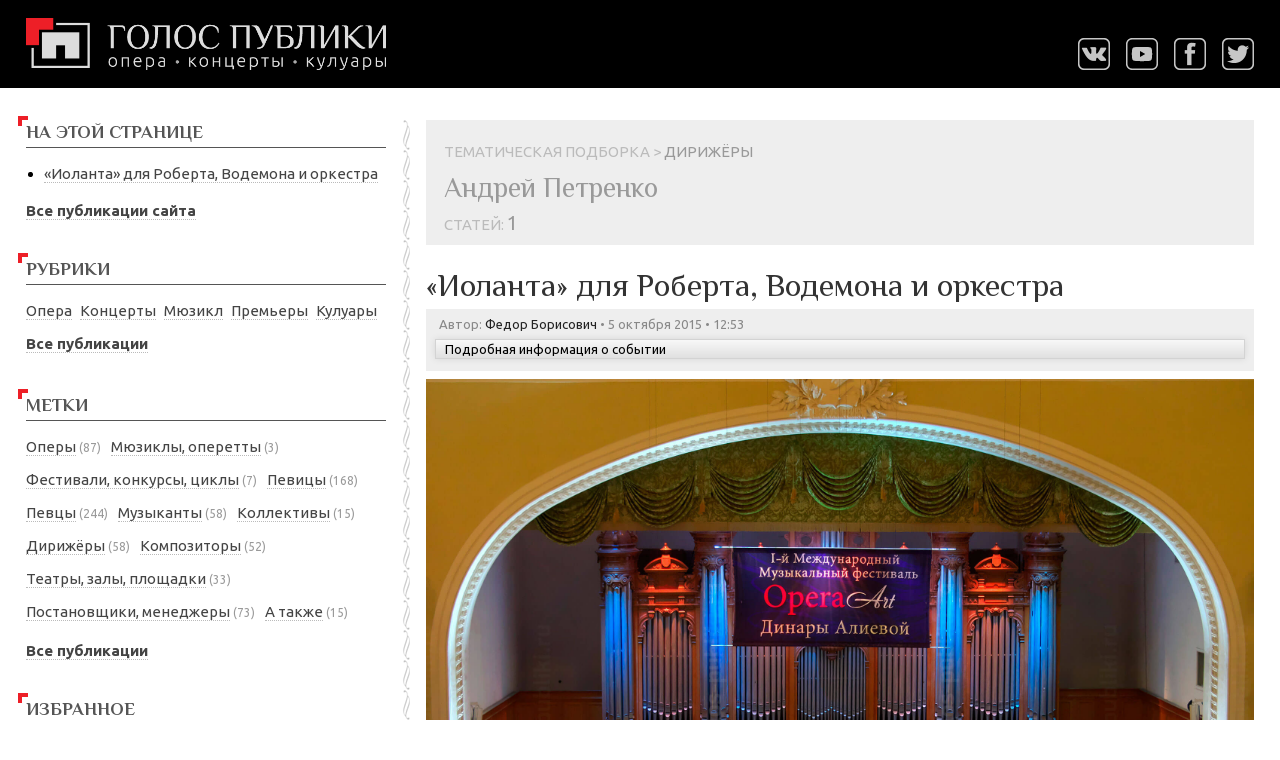

--- FILE ---
content_type: text/html
request_url: https://golos-publiki.ru/conductors/andrei-petrenko/
body_size: 112107
content:
<!doctype html><html lang="ru"><head><meta charset="utf-8"><meta http-equiv="x-ua-compatible" content="IE=edge"><meta name="viewport" content="width=device-width,initial-scale=1"><meta property="og:type" content="website"><meta property="og:url" content="https://golos-publiki.ru/conductors/andrei-petrenko/"><meta property="og:image" content="https://golos-publiki.ru/photo/og/golos-publiki-og-default.jpg"><meta property="og:title" content="Андрей Петренко"><meta property="og:description" content="Тематическая подборка материалов. Статей: 1."><meta name="description" content="Подборка материалов по теме: Андрей Петренко. Количество статей: 1."><title>Андрей Петренко, дирижёр • Голос публики</title><link rel="stylesheet" href="/style/normalize.css"><link rel="stylesheet" href="/style/js/jquery.fancybox.min.css"><link rel="stylesheet" href="/style/js/justified-gallery.min.css"><link rel="stylesheet" type="text/css" href="/style/js/slick/slick.css"><link rel="stylesheet" type="text/css" href="/style/js/slick/slick-theme.css"><link rel="stylesheet" href="https://golos-publiki.ru/style/styles.css"><script src="/style/js/jquery-3.6.0.min.js" integrity="sha256-/xUj+3OJU5yExlq6GSYGSHk7tPXikynS7ogEvDej/m4=" crossorigin="anonymous"></script></head><body><!-- Yandex.Metrika counter --><script>(function(e,t,n,s,o,i,a){e[o]=e[o]||function(){(e[o].a=e[o].a||[]).push(arguments)},e[o].l=1*new Date;for(var r=0;r<document.scripts.length;r++)if(document.scripts[r].src===s)return;i=t.createElement(n),a=t.getElementsByTagName(n)[0],i.async=1,i.src=s,a.parentNode.insertBefore(i,a)})(window,document,"script","https://mc.yandex.ru/metrika/tag.js","ym"),ym(26669109,"init",{clickmap:!0,trackLinks:!0,accurateTrackBounce:!0})</script><noscript><div><img src="https://mc.yandex.ru/watch/26669109" style="position:absolute;left:-9999px" alt></div></noscript><!-- /Yandex.Metrika counter --><header><div class="wrap"><script type="application/ld+json">{"@context":"https://schema.org","@type":"Organization","name":"Голос публики","description":"опера, концерты, кулуары","url":"https://golos-publiki.ru","logo":"https://golos-publiki.ru/style/images/golos-publiki-logo-square.png"}</script><div class="logo"><a href="https://golos-publiki.ru/"><img src="https://golos-publiki.ru/style/images/golos-publiki-logo-header.png" alt="Голос публики логотип"></a></div><div class="social show-desktop-block"><a rel="nofollow noopener" class="icon" href="https://vk.com/golospubliki" target="_blank"><img src="/style/images/social-vk.png" alt="ВКонтакте" title="ВКонтакте"></a>
<a rel="nofollow noopener" class="icon" href="https://www.youtube.com/@golos-publiki" target="_blank"><img src="/style/images/social-youtube.svg" alt="YouTube" title="YouTube"></a>
<a rel="nofollow noopener" class="icon" href="https://www.facebook.com/golospubliki" target="_blank"><img src="/style/images/social-fb.png" alt="Facebook" title="Facebook"></a>
<a rel="nofollow noopener" class="icon" href="https://twitter.com/golospubliki" target="_blank"><img src="/style/images/social-twitter.png" alt="Twitter" title="Twitter"></a></div></div></header><main><aside><div class="aside-sticky"><section class="widget page-contents"><h2>На этой странице</h2><ul><li><a href="/concerts/iolanta-dlya-roberta-vodemona-i-orkestra/">«Иоланта» для Роберта, Водемона и оркестра</a></li></ul><nav></nav><div class="read-more"><a href="/contents"><strong>Все публикации сайта</strong></a></div></section><section class="widget chapters"><h2>Рубрики</h2><ul><li><a href="/categories/opera/">Опера</a></li><li><a href="/categories/concerts">Концерты</a></li><li><a href="/categories/musical">Мюзикл</a></li><li><a href="/categories/premiers">Премьеры</a></li><li><a href="/categories/couloir">Кулуары</a></li><li><a href="/contents"><strong>Все публикации</strong></a></li></ul></section><section class="widget tags"><h2>Метки</h2><!--noindex--><!--googleoff: all--><h3><a href="/operas/">Оперы</a>&nbsp;<span class="count">(87)</span></h3><div class="list"><div class="divider">А&mldr;В</div><a href="/operas/dido/" title="упоминаний: 4">DIDO</a>
<a href="/operas/aida/" title="упоминаний: 13">Аида</a>
<a href="/operas/aleko/" title="упоминаний: 1">Алеко</a>
<a href="/operas/andrea-chenier/" title="упоминаний: 2">Андре Шенье</a>
<a href="/operas/anna-bolena/" title="упоминаний: 1">Анна Болейн</a>
<a href="/operas/bogema/" title="упоминаний: 12">Богема</a>
<a href="/operas/bogema-leoncavallo/" title="упоминаний: 1">Богема (Леонкавалло)</a>
<a href="/operas/boris-godunov/" title="упоминаний: 6">Борис Годунов</a>
<a href="/operas/verter/" title="упоминаний: 1">Вертер</a>
<a href="/operas/voenachalnicy-semyi-yan/" title="упоминаний: 1">Военачальницы семьи Ян</a>
<a href="/operas/voina-i-mir/" title="упоминаний: 2">Война и мир</a>
<a href="/operas/volshebnaya-fleita/" title="упоминаний: 2">Волшебная флейта</a>
<a href="/operas/volshebnaya-lampa-aladdina/" title="упоминаний: 1">Волшебная лампа Аладдина</a><div class="divider">Д&mldr;И</div><a href="/operas/don-karlos/" title="упоминаний: 7">Дон Карлос</a>
<a href="/operas/don-paskuale/" title="упоминаний: 2">Дон Паскуале</a>
<a href="/operas/don-zhuan/" title="упоминаний: 2">Дон Жуан</a>
<a href="/operas/dracula/" title="упоминаний: 3">Дракула</a>
<a href="/operas/evgeny-onegin/" title="упоминаний: 19">Евгений Онегин</a>
<a href="/operas/enufa/" title="упоминаний: 1">Енуфа</a>
<a href="/operas/giovanna-darco/" title="упоминаний: 1">Жанна д'Арк</a>
<a href="/operas/zhizn-za-tsarya/" title="упоминаний: 1">Жизнь за царя</a>
<a href="/operas/zolushka/" title="упоминаний: 1">Золушка</a>
<a href="/operas/igroki/" title="упоминаний: 1">Игроки</a>
<a href="/operas/iolanta/" title="упоминаний: 6">Иоланта</a>
<a href="/operas/herodiade/" title="упоминаний: 1">Иродиада</a>
<a href="/operas/istoriya-kaya-i-gerdy/" title="упоминаний: 1">История Кая и Герды</a>
<a href="/operas/italyanka-v-alzhire/" title="упоминаний: 4">Итальянка в Алжире</a><div class="divider">К&mldr;Л</div><a href="/operas/kamenny-gost/" title="упоминаний: 2">Каменный гость</a>
<a href="/operas/capuleti-e-montecchi/" title="упоминаний: 3">Капулетти и Монтекки</a>
<a href="/operas/carmen/" title="упоминаний: 10">Кармен</a>
<a href="/operas/kaschei-bessmertny/" title="упоминаний: 1">Кащей Бессмертный</a>
<a href="/operas/knyaz-igor/" title="упоминаний: 7">Князь Игорь</a>
<a href="/operas/koroleva-indeitsev/" title="упоминаний: 1">Королева индейцев</a>
<a href="/operas/krol-roger/" title="упоминаний: 1">Король Рогер</a>
<a href="/operas/letuchy-gollandets/" title="упоминаний: 1">Летучий голландец</a>
<a href="/operas/lisa-plutovka/" title="упоминаний: 2">Лиса-плутовка</a>
<a href="/operas/lohengrin/" title="упоминаний: 1">Лоэнгрин</a>
<a href="/operas/lyubovnyi-napitok/" title="упоминаний: 3">Любовный напиток</a>
<a href="/operas/lucia-di-lammermoor/" title="упоминаний: 1">Лючия ди Ламмермур</a><div class="divider">М&mldr;О</div><a href="/operas/madama-butterfly/" title="упоминаний: 5">Мадам Баттерфляй</a>
<a href="/operas/maddalena/" title="упоминаний: 1">Маддалена</a>
<a href="/operas/mazepa/" title="упоминаний: 2">Мазепа</a>
<a href="/operas/maiskaya-noch/" title="упоминаний: 5">Майская ночь</a>
<a href="/operas/manon/" title="упоминаний: 2">Манон</a>
<a href="/operas/medea/" title="упоминаний: 5">Медея</a>
<a href="/operas/melky-bes/" title="упоминаний: 4">Мелкий бес</a>
<a href="/operas/nabucco/" title="упоминаний: 2">Набукко</a>
<a href="/operas/norma/" title="упоминаний: 1">Норма</a>
<a href="/operas/noch-pered-rozhdestvom/" title="упоминаний: 1">Ночь перед Рождеством</a>
<a href="/operas/ognenny-angel/" title="упоминаний: 2">Огненный ангел</a>
<a href="/operas/orleanskaya-deva/" title="упоминаний: 2">Орлеанская дева</a>
<a href="/operas/orfeo-ed-euridice/" title="упоминаний: 2">Орфей и Эвридика</a>
<a href="/operas/osuzhdenie-fausta/" title="упоминаний: 1">Осуждение Фауста</a><div class="divider">П&mldr;С</div><a href="/operas/payatsy/" title="упоминаний: 2">Паяцы</a>
<a href="/operas/pikovaya-dama/" title="упоминаний: 2">Пиковая дама</a>
<a href="/operas/rakes-progress/" title="упоминаний: 1">Похождения повесы</a>
<a href="/operas/rigoletto/" title="упоминаний: 4">Риголетто</a>
<a href="/operas/rinaldo/" title="упоминаний: 1">Ринальдо</a>
<a href="/operas/rodelinda/" title="упоминаний: 1">Роделинда</a>
<a href="/operas/romeo-i-dzhuletta/" title="упоминаний: 3">Ромео и Джульетта</a>
<a href="/operas/salomea/" title="упоминаний: 1">Саломея</a>
<a href="/operas/satyagraha/" title="упоминаний: 2">Сатьяграха</a>
<a href="/operas/svadba-figaro/" title="упоминаний: 4">Свадьба Фигаро</a>
<a href="/operas/sevilsky-tsiryulnik/" title="упоминаний: 5">Севильский цирюльник</a>
<a href="/operas/selskaya-chest/" title="упоминаний: 2">Сельская честь</a>
<a href="/operas/semen-kotko/" title="упоминаний: 1">Семён Котко</a>
<a href="/operas/semiramida/" title="упоминаний: 1">Семирамида</a>
<a href="/operas/sila-sudby/" title="упоминаний: 1">Сила судьбы</a>
<a href="/operas/skazka-o-tsare-saltane/" title="упоминаний: 1">Сказка о царе Салтане</a>
<a href="/operas/skazki-gofmana/" title="упоминаний: 1">Сказки Гофмана</a>
<a href="/operas/somnambula/" title="упоминаний: 2">Сомнамбула</a><div class="divider">Т&mldr;Х</div><a href="/operas/tainy-brak/" title="упоминаний: 1">Тайный брак</a>
<a href="/operas/tak-postupayut-vse/" title="упоминаний: 6">Так поступают все</a>
<a href="/operas/tannhauser/" title="упоминаний: 1">Тангейзер</a>
<a href="/operas/toska/" title="упоминаний: 6">Тоска</a>
<a href="/operas/traviata/" title="упоминаний: 14">Травиата</a>
<a href="/operas/tristan-und-isolde/" title="упоминаний: 1">Тристан и Изольда</a>
<a href="/operas/trubadur/" title="упоминаний: 8">Трубадур</a>
<a href="/operas/turandot/" title="упоминаний: 1">Турандот</a>
<a href="/operas/faust/" title="упоминаний: 1">Фауст</a>
<a href="/operas/hovanschina/" title="упоминаний: 10">Хованщина</a>
<a href="/operas/holstomer/" title="упоминаний: 3">Холстомер</a><div class="divider">Ц&mldr;Щ</div><a href="/operas/tsarskaya-nevesta/" title="упоминаний: 8">Царская невеста</a>
<a href="/operas/charodeika/" title="упоминаний: 6">Чародейка</a>
<a href="/operas/chuzhestranka/" title="упоминаний: 1">Чужестранка</a>
<a href="/operas/shkola-zhen/" title="упоминаний: 1">Школа жён</a>
<a href="/operas/schelkunchik-opera/" title="упоминаний: 1">Щелкунчик Опера</a></div><h3><a href="/musicals/">Мюзиклы, оперетты</a>&nbsp;<span class="count">(3)</span></h3><div class="list"><a href="/musicals/bindyuzhnik-i-korol/" title="упоминаний: 1">Биндюжник и Король</a>
<a href="/musicals/nedorosl/" title="упоминаний: 1">Недоросль</a>
<a href="/musicals/poyuschie-pod-dozhdem/" title="упоминаний: 1">Поющие под дождём</a></div><h3><a href="/events/">Фестивали, конкурсы, циклы</a>&nbsp;<span class="count">(7)</span></h3><div class="list"><a href="/events/opera-art/" title="Фестиваль Динары Алиевой, упоминаний: 4">Opera Art</a>
<a href="/events/zolotaya-maska/" title="упоминаний: 13">Золотая маска</a>
<a href="/events/k-volku-v-past/" title="знакомство с оркестром МАМТ, упоминаний: 3">К волку в пасть</a>
<a href="/events/konkurs-imeni-glinki/" title="упоминаний: 1">Конкурс имени Глинки</a>
<a href="/events/kreschensky-festival-no/" title="Новая Опера, упоминаний: 6">Крещенский фестиваль</a>
<a href="/events/minsk-opera-forum/" title="упоминаний: 2">Минский оперный форум</a>
<a href="/events/minsky-mezhdunarodny-konkurs-vokal/" title="упоминаний: 1">Минский международный конкурс вокалистов</a></div><h3><a href="/pevitsy/">Певицы</a>&nbsp;<span class="count">(168)</span></h3><div class="list"><div class="divider">А&mldr;Б</div><a href="/pevitsy/varduhi-abramyan/" title="меццо-сопрано, упоминаний: 2">Вардуи Абрамян</a>
<a href="/pevitsy/dzhuletta-avanesyan/" title="сопрано, упоминаний: 3">Джульетта Аванесян</a>
<a href="/pevitsy/anna-aglatova/" title="сопрано, упоминаний: 10">Анна Аглатова</a>
<a href="/pevitsy/dinara-alieva/" title="сопрано, упоминаний: 14">Динара Алиева</a>
<a href="/pevitsy/larisa-andreeva/" title="меццо-сопрано, упоминаний: 19">Лариса Андреева</a>
<a href="/pevitsy/evgeniya-afanasieva/" title="сопрано, упоминаний: 14">Евгения Афанасьева</a>
<a href="/pevitsy/galina-badikovskaya/" title="сопрано, упоминаний: 1">Галина Бадиковская</a>
<a href="/pevitsy/victoria-bakan/" title="сопрано, упоминаний: 1">Виктория Бакан</a>
<a href="/pevitsy/ehrdehnehtuyaa-balgansurehn/" title="сопрано, упоминаний: 1">Эрдэнэтуяа Балгансурэн</a>
<a href="/pevitsy/julia-bullock/" title="сопрано, упоминаний: 1">Джулия Баллок</a>
<a href="/pevitsy/elena-bezgodkova/" title="сопрано, упоминаний: 1">Елена Безгодкова</a>
<a href="/pevitsy/anastasiya-belukova/" title="сопрано, упоминаний: 2">Анастасия Белукова</a>
<a href="/pevitsy/vasilisa-berzhanskaya/" title="меццо-сопрано, упоминаний: 1">Василиса Бержанская</a>
<a href="/pevitsy/anastasiya-bibicheva/" title="меццо-сопрано, упоминаний: 5">Анастасия Бибичева</a>
<a href="/pevitsy/irina-bozhenko/" title="сопрано, упоминаний: 4">Ирина Боженко</a>
<a href="/pevitsy/olga-borodina/" title="меццо-сопрано, упоминаний: 1">Ольга Бородина</a><div class="divider">В&mldr;Г</div><a href="/pevitsy/irina-vaschenko/" title="сопрано, упоминаний: 8">Ирина Ващенко</a>
<a href="/pevitsy/anna-viktorova/" title="меццо-сопрано, упоминаний: 1">Анна Викторова</a>
<a href="/pevitsy/natalya-vladimirskaya/" title="упоминаний: 5">Наталья Владимирская</a>
<a href="/pevitsy/oksana-volkova/" title="меццо-сопрано, упоминаний: 3">Оксана Волкова</a>
<a href="/pevitsy/kseniya-vyaznikova/" title="меццо-сопрано, упоминаний: 1">Ксения Вязникова</a>
<a href="/pevitsy/veronika-vyatkina/" title="меццо-сопрано, упоминаний: 1">Вероника Вяткина</a>
<a href="/pevitsy/liliya-gaisina/" title="сопрано, упоминаний: 7">Лилия Гайсина</a>
<a href="/pevitsy/aida-garifullina/" title="сопрано, упоминаний: 1">Аида Гарифуллина</a>
<a href="/pevitsy/tatyana-garkushova/" title="меццо-сопрано, упоминаний: 1">Татьяна Гарькушова</a>
<a href="/pevitsy/hibla-gerzmava/" title="сопрано, упоминаний: 9">Хибла Герзмава</a>
<a href="/pevitsy/venera-gimadieva/" title="сопрано, упоминаний: 7">Венера Гимадиева</a>
<a href="/pevitsy/amalia-gogeshvili/" title="сопрано, упоминаний: 1">Амалия Гогешвили</a>
<a href="/pevitsy/mariya-gorelova/" title="сопрано, упоминаний: 2">Мария Горелова</a>
<a href="/pevitsy/valentina-gofer/" title="меццо-сопрано, упоминаний: 2">Валентина Гофер</a>
<a href="/pevitsy/asmik-grigoryan/" title="сопрано, упоминаний: 2">Асмик Григорян</a>
<a href="/pevitsy/justina-gringite/" title="меццо-сопрано, упоминаний: 2">Юстина Грингите</a>
<a href="/pevitsy/mariya-gulegina/" title="сопрано, упоминаний: 6">Мария Гулегина</a>
<a href="/pevitsy/olga-guryakova/" title="сопрано, упоминаний: 1">Ольга Гурякова</a>
<a href="/pevitsy/elena-guseva/" title="сопрано, упоминаний: 11">Елена Гусева</a><div class="divider">Д&mldr;З</div><a href="/pevitsy/salome-dzhikiya/" title="сопрано, упоминаний: 1">Саломе Джикия</a>
<a href="/pevitsy/veronika-dzhioeva/" title="сопрано, упоминаний: 5">Вероника Джиоева</a>
<a href="/pevitsy/irina-dolzhenko/" title="меццо-сопрано, упоминаний: 1">Ирина Долженко</a>
<a href="/pevitsy/kseniya-dudnikova/" title="меццо-сопрано, упоминаний: 22">Ксения Дудникова</a>
<a href="/pevitsy/oksana-dyka/" title="сопрано, упоминаний: 2">Оксана Дыка</a>
<a href="/pevitsy/larisa-dyadkova/" title="меццо-сопрано, упоминаний: 1">Лариса Дядькова</a>
<a href="/pevitsy/elena-evseeva/" title="сопрано, упоминаний: 1">Елена Евсеева</a>
<a href="/pevitsy/vera-egorova/" title="меццо-сопрано, упоминаний: 1">Вера Егорова</a>
<a href="/pevitsy/valeriya-zaitseva/" title="сопрано, упоминаний: 3">Валерия Зайцева</a>
<a href="/pevitsy/elena-zaremba/" title="меццо-сопрано, упоминаний: 1">Елена Заремба</a>
<a href="/pevitsy/darya-zaharova/" title="меццо-сопрано, упоминаний: 1">Дарья Захарова</a>
<a href="/pevitsy/inna-zvenyatskaya/" title="меццо-сопрано, упоминаний: 1">Инна Звеняцкая</a>
<a href="/pevitsy/elena-zelenskaya/" title="сопрано, упоминаний: 6">Елена Зеленская</a>
<a href="/pevitsy/natalya-zimina/" title="меццо-сопрано, упоминаний: 6">Наталья Зимина</a>
<a href="/pevitsy/elena-zolova/" title="сопрано, упоминаний: 1">Елена Золова</a>
<a href="/pevitsy/darya-zykova/" title="сопрано, упоминаний: 1">Дарья Зыкова</a><div class="divider">И&mldr;К</div><a href="/pevitsy/chiara-isotton/" title="сопрано, упоминаний: 1">Кьяра Изоттон</a>
<a href="/pevitsy/zhalya-ismailova/" title="сопрано, упоминаний: 1">Жаля Исмаилова</a>
<a href="/pevitsy/natalia-kawalek/" title="меццо-сопрано, упоминаний: 1">Наталия Кавалек</a>
<a href="/pevitsy/aleksandra-kadurina/" title="меццо-сопрано, упоминаний: 2">Александра Кадурина</a>
<a href="/pevitsy/lora-kleikomb/" title="сопрано, упоминаний: 2">Лора Клейкомб</a>
<a href="/pevitsy/inna-klochko/" title="сопрано, упоминаний: 4">Инна Клочко</a>
<a href="/pevitsy/ruslana-koval/" title="сопрано, упоминаний: 3">Руслана Коваль</a>
<a href="/pevitsy/ildico-komlosi/" title="меццо-сопрано, упоминаний: 1">Ильдико Комлоши</a>
<a href="/pevitsy/galina-koroleva/" title="сопрано, упоминаний: 2">Галина Королёва</a>
<a href="/pevitsy/ekaterina-koryakina/" title="меццо-сопрано, упоминаний: 1">Екатерина Корякина</a>
<a href="/pevitsy/irina-kostina/" title="сопрано, упоминаний: 6">Ирина Костина</a>
<a href="/pevitsy/anna-kostyleva/" title="меццо-сопрано, упоминаний: 2">Анна Костылева</a>
<a href="/pevitsy/larisa-kostyuk/" title="меццо-сопрано, упоминаний: 1">Лариса Костюк</a>
<a href="/pevitsy/anna-krainikova/" title="сопрано, упоминаний: 4">Анна Крайникова</a>
<a href="/pevitsy/ekaterina-krapivina/" title="меццо-сопрано, упоминаний: 1">Екатерина Крапивина</a>
<a href="/pevitsy/natalya-kreslina/" title="сопрано, упоминаний: 2">Наталья Креслина</a>
<a href="/pevitsy/irina-krikunova/" title="сопрано, упоминаний: 1">Ирина Крикунова</a>
<a href="/pevitsy/lyudmila-kuznetsova/" title="меццо-сопрано, упоминаний: 3">Людмила Кузнецова</a>
<a href="/pevitsy/agunda-kulaeva/" title="меццо-сопрано, упоминаний: 18">Агунда Кулаева</a>
<a href="/pevitsy/olga-kulchinskaya/" title="сопрано, упоминаний: 6">Ольга Кульчинская</a>
<a href="/pevitsy/nadezhda-kucher/" title="сопрано, упоминаний: 2">Надежда Кучер</a>
<a href="/pevitsy/natalya-kuchina/" title="сопрано, упоминаний: 1">Наталья Кучина</a><div class="divider">Л&mldr;М</div><a href="/pevitsy/yuliya-lezhneva/" title="сопрано, упоминаний: 2">Юлия Лежнева</a>
<a href="/pevitsy/anastasiya-lepeshinskaya/" title="меццо-сопрано, упоминаний: 1">Анастасия Лепешинская</a>
<a href="/pevitsy/ekaterina-lukash/" title="меццо-сопрано, упоминаний: 3">Екатерина Лукаш</a>
<a href="/pevitsy/irina-lungu/" title="сопрано, упоминаний: 2">Ирина Лунгу</a>
<a href="/pevitsy/yuliya-mazurova/" title="меццо-сопрано, упоминаний: 7">Юлия Мазурова</a>
<a href="/pevitsy/irina-makarova/" title="меццо-сопрано, упоминаний: 4">Ирина Макарова</a>
<a href="/pevitsy/mariya-makeeva/" title="сопрано, упоминаний: 7">Мария Макеева</a>
<a href="/pevitsy/elena-maksimova/" title="меццо-сопрано, упоминаний: 4">Елена Максимова</a>
<a href="/pevitsy/anastasiya-malashkevich/" title="сопрано, упоминаний: 1">Анастасия Малашкевич</a>
<a href="/pevitsy/alima-mamdi/" title="меццо-сопрано, упоминаний: 1">Алима Мамди</a>
<a href="/pevitsy/elena-manistina/" title="меццо-сопрано, упоминаний: 2">Елена Манистина</a>
<a href="/pevitsy/yuliya-markova/" title="меццо-сопрано, упоминаний: 1">Юлия Маркова</a>
<a href="/pevitsy/aleksandra-martynova/" title="сопрано, упоминаний: 2">Александра Мартынова</a>
<a href="/pevitsy/katazhina-matskevich/" title="сопрано, упоминаний: 1">Катажина Мацкевич</a>
<a href="/pevitsy/nadezhda-meier/" title="сопрано, упоминаний: 1">Надежда Мейер</a>
<a href="/pevitsy/yuliya-mennibaeva/" title="меццо-сопрано, упоминаний: 2">Юлия Меннибаева</a>
<a href="/pevitsy/nina-minasyan/" title="сопрано, упоминаний: 3">Нина Минасян</a>
<a href="/pevitsy/ekaterina-mironycheva/" title="сопрано, упоминаний: 3">Екатерина Миронычева</a>
<a href="/pevitsy/elena-mitrakova/" title="сопрано, упоминаний: 2">Елена Митракова</a>
<a href="/pevitsy/lauren-michelle/" title="сопрано, упоминаний: 1">Лорен Мишель</a>
<a href="/pevitsy/irina-moreva/" title="сопрано, упоминаний: 2">Ирина Морева</a>
<a href="/pevitsy/ekaterina-morozova/" title="сопрано, упоминаний: 7">Екатерина Морозова</a>
<a href="/pevitsy/anastasiya-moskvina/" title="сопрано, упоминаний: 4">Анастасия Москвина</a>
<a href="/pevitsy/natalya-muradymova/" title="сопрано, упоминаний: 12">Наталья Мурадымова</a>
<a href="/pevitsy/kristina-mhitaryan/" title="сопрано, упоминаний: 5">Кристина Мхитарян</a>
<a href="/pevitsy/sofya-mchedlishvili/" title="сопрано, упоминаний: 1">София Мчедлишвили</a><div class="divider">Н&mldr;П</div><a href="/pevitsy/margarita-nekrasova/" title="меццо-сопрано, упоминаний: 7">Маргарита Некрасова</a>
<a href="/pevitsy/marina-nerabeeva/" title="сопрано, упоминаний: 2">Марина Нерабеева</a>
<a href="/pevitsy/kseniya-nesterenko/" title="сопрано, упоминаний: 1">Ксения Нестеренко</a>
<a href="/pevitsy/anna-nechaeva/" title="сопрано, упоминаний: 15">Анна Нечаева</a>
<a href="/pevitsy/tatyana-nikanorova/" title="меццо-сопрано, упоминаний: 1">Татьяна Никанорова</a>
<a href="/pevitsy/angelina-nikitchenko/" title="сопрано, упоминаний: 2">Ангелина Никитченко</a>
<a href="/pevitsy/elena-novak/" title="меццо-сопрано, упоминаний: 1">Елена Новак</a>
<a href="/pevitsy/keit-oldrich/" title="меццо-сопрано, упоминаний: 1">Кейт Олдрич</a>
<a href="/pevitsy/mariya-pahar/" title="сопрано, упоминаний: 11">Мария Пахарь</a>
<a href="/pevitsy/anna-pegova/" title="сопрано, упоминаний: 2">Анна Пегова</a>
<a href="/pevitsy/olga-peretyatko/" title="сопрано, упоминаний: 3">Ольга Перетятько</a>
<a href="/pevitsy/natalya-petrozhitskaya/" title="сопрано, упоминаний: 14">Наталья Петрожицкая</a>
<a href="/pevitsy/elena-popovskaya/" title="сопрано, упоминаний: 4">Елена Поповская</a>
<a href="/pevitsy/anastasiya-privoznova/" title="сопрано, упоминаний: 2">Анастасия Привознова</a>
<a href="/pevitsy/venera-protasova/" title="сопрано, упоминаний: 1">Венера Протасова</a>
<a href="/pevitsy/valeriya-pfister/" title="меццо-сопрано, упоминаний: 5">Валерия Пфистер</a><div class="divider">Р&mldr;С</div><a href="/pevitsy/elena-razgulyaeva/" title="сопрано, упоминаний: 1">Елена Разгуляева</a>
<a href="/pevitsy/anita-rachvelishvili/" title="меццо-сопрано, упоминаний: 3">Анита Рачвелишвили</a>
<a href="/pevitsy/doroteya-ryoshman/" title="сопрано, упоминаний: 1">Доротея Рёшман</a>
<a href="/pevitsy/irina-rindzuner/" title="сопрано, упоминаний: 1">Ирина Риндзунер</a>
<a href="/pevitsy/irina-romishevskaya/" title="меццо-сопрано, упоминаний: 6">Ирина Ромишевская</a>
<a href="/pevitsy/ekaterina-rostova/" title="сопрано, упоминаний: 2">Екатерина Ростова</a>
<a href="/pevitsy/irina-rubtsova/" title="сопрано, упоминаний: 4">Ирина Рубцова</a>
<a href="/pevitsy/dorzhhorol-rehgzehn/" title="меццо-сопрано, упоминаний: 1">Доржхорол Рэгзэн</a>
<a href="/pevitsy/tatyana-ryaguzova/" title="сопрано, упоминаний: 1">Татьяна Рягузова</a>
<a href="/pevitsy/olga-savova/" title="меццо-сопрано, упоминаний: 2">Ольга Савова</a>
<a href="/pevitsy/silviya-tro-santafe/" title="меццо-сопрано, упоминаний: 1">Сильвия Тро Сантафе</a>
<a href="/pevitsy/aleksandra-saulskaya-shulyateva/" title="меццо-сопрано, упоминаний: 7">Александра Саульская-Шулятьева</a>
<a href="/pevitsy/lidiya-svetozarova/" title="сопрано, упоминаний: 1">Лидия Светозарова</a>
<a href="/pevitsy/evgeniya-segenyuk/" title="меццо-сопрано, упоминаний: 6">Евгения Сегенюк</a>
<a href="/pevitsy/olga-seliverstova/" title="сопрано, упоминаний: 1">Ольга Селиверстова</a>
<a href="/pevitsy/evgeniya-selina/" title="сопрано, упоминаний: 1">Евгения Селина</a>
<a href="/pevitsy/elena-semenova/" title="сопрано, упоминаний: 1">Елена Семёнова</a>
<a href="/pevitsy/ekaterina-semenchuk/" title="меццо-сопрано, упоминаний: 1">Екатерина Семенчук</a>
<a href="/pevitsy/nadezhda-serdyuk/" title="меццо-сопрано, упоминаний: 1">Надежда Сердюк</a>
<a href="/pevitsy/tatyana-serzhan/" title="сопрано, упоминаний: 3">Татьяна Сержан</a>
<a href="/pevitsy/anna-sinitsyna/" title="меццо-сопрано, упоминаний: 3">Анна Синицына</a>
<a href="/pevitsy/anna-smirnova/" title="меццо-сопрано, упоминаний: 1">Анна Смирнова</a>
<a href="/pevitsy/tatyana-smirnova/" title="меццо-сопрано, упоминаний: 2">Татьяна Смирнова</a>
<a href="/pevitsy/elizaveta-soina/" title="сопрано, упоминаний: 10">Елизавета Соина</a><div class="divider">Т&mldr;Ф</div><a href="/pevitsy/darya-telyatnikova/" title="меццо-сопрано, упоминаний: 1">Дарья Телятникова</a>
<a href="/pevitsy/evgeniya-tenyakova/" title="меццо-сопрано, упоминаний: 1">Евгения Тенякова</a>
<a href="/pevitsy/elena-terentieva/" title="сопрано, упоминаний: 3">Елена Терентьева</a>
<a href="/pevitsy/olga-terentieva/" title="сопрано, упоминаний: 4">Ольга Терентьева</a>
<a href="/pevitsy/darya-terehova/" title="сопрано, упоминаний: 9">Дарья Терехова</a>
<a href="/pevitsy/irina-udalova/" title="сопрано, упоминаний: 1">Ирина Удалова</a>
<a href="/pevitsy/uyanga-unshihbayar/" title="сопрано, упоминаний: 1">Уянга Уншихбаяр</a>
<a href="/pevitsy/morenike-fadaiomi/" title="сопрано, упоминаний: 1">Моренике Фадайоми</a>
<a href="/pevitsy/anastasiya-fyodorova/" title="сопрано, упоминаний: 1">Анастасия Фёдорова</a>
<a href="/pevitsy/ekaterina-ferzba/" title="сопрано, упоминаний: 2">Екатерина Ферзба</a>
<a href="/pevitsy/karina-flores/" title="сопрано, упоминаний: 1">Карина Флорес</a><div class="divider">Х&mldr;Ш</div><a href="/pevitsy/ehlvira-hohlova/" title="сопрано, упоминаний: 6">Эльвира Хохлова</a>
<a href="/pevitsy/alina-chertash/" title="меццо-сопрано, упоминаний: 1">Алина Черташ</a>
<a href="/pevitsy/irina-chistyakova/" title="меццо-сопрано, упоминаний: 4">Ирина Чистякова</a>
<a href="/pevitsy/irina-churilova/" title="сопрано, упоминаний: 4">Ирина Чурилова</a>
<a href="/pevitsy/patritsiya-chofi/" title="сопрано, упоминаний: 1">Патриция Чьофи</a>
<a href="/pevitsy/albina-shagimuratova/" title="сопрано, упоминаний: 1">Альбина Шагимуратова</a>
<a href="/pevitsy/polina-shamaeva/" title="меццо-сопрано, упоминаний: 1">Полина Шамаева</a>
<a href="/pevitsy/rinat-shaham/" title="меццо-сопрано, упоминаний: 1">Ринат Шахам</a>
<a href="/pevitsy/viktoriya-shevtsova/" title="сопрано, упоминаний: 1">Виктория Шевцова</a>
<a href="/pevitsy/oksana-shilova/" title="сопрано, упоминаний: 1">Оксана Шилова</a>
<a href="/pevitsy/svetlana-shilova/" title="меццо-сопрано, упоминаний: 7">Светлана Шилова</a>
<a href="/pevitsy/ekaterina-shimanovich/" title="сопрано, упоминаний: 1">Екатерина Шиманович</a>
<a href="/pevitsy/irina-shishkova/" title="меццо-сопрано, упоминаний: 1">Ирина Шишкова</a><div class="divider">Я</div><a href="/pevitsy/alina-yarovaya/" title="сопрано, упоминаний: 4">Алина Яровая</a>
<a href="/pevitsy/viktoriya-yarovaya/" title="меццо-сопрано, упоминаний: 8">Виктория Яровая</a>
<a href="/pevitsy/viktoriya-yastrebova/" title="сопрано, упоминаний: 1">Виктория Ястребова</a>
<a href="/pevitsy/ehrmonela-yaho/" title="сопрано, упоминаний: 1">Эрмонела Яхо</a>
<a href="/pevitsy/yuliya-yashkulova/" title="сопрано, упоминаний: 1">Юлия Яшкулова</a></div><h3><a href="/pevtsy/">Певцы</a>&nbsp;<span class="count">(244)</span></h3><div class="list"><div class="divider">А</div><a href="/pevtsy/yaroslav-abaimov/" title="тенор, упоминаний: 2">Ярослав Абаимов</a>
<a href="/pevtsy/ildar-abdrazakov/" title="бас, упоминаний: 4">Ильдар Абдразаков</a>
<a href="/pevtsy/liparit-avetisyan/" title="тенор, упоминаний: 2">Липарит Аветисян</a>
<a href="/pevtsy/garri-agadzhanyan/" title="бас, упоминаний: 1">Гарри Агаджанян</a>
<a href="/pevtsy/ahmed-agadi/" title="тенор, упоминаний: 1">Ахмед Агади</a>
<a href="/pevtsy/filippo-adami/" title="тенор, упоминаний: 1">Филиппо Адами</a>
<a href="/pevtsy/ehlchin-azizov/" title="баритон, упоминаний: 9">Эльчин Азизов</a>
<a href="/pevtsy/evgeny-akimov/" title="тенор, упоминаний: 1">Евгений Акимов</a>
<a href="/pevtsy/sergei-aleksashkin/" title="бас, упоминаний: 1">Сергей Алексашкин</a>
<a href="/pevtsy/valery-alekseev/" title="баритон, упоминаний: 3">Валерий Алексеев</a>
<a href="/pevtsy/selso-albello/" title="тенор, упоминаний: 2">Селсо Альбелло</a>
<a href="/pevtsy/simone-albergini/" title="баритон, упоминаний: 1">Симоне Альбергини</a>
<a href="/pevtsy/avgust-amonov/" title="тенор, упоминаний: 1">Август Амонов</a>
<a href="/pevtsy/ain-anger/" title="бас, упоминаний: 1">Айн Ангер</a>
<a href="/pevtsy/viktor-antipenko/" title="тенор, упоминаний: 1">Виктор Антипенко</a>
<a href="/pevtsy/andrei-antonov/" title="бас, упоминаний: 2">Андрей Антонов</a>
<a href="/pevtsy/jake-arditti/" title="контратенор, упоминаний: 1">Джейк Ардитти</a>
<a href="/pevtsy/dominic-armstrong/" title="тенор, упоминаний: 1">Доминик Армстронг</a>
<a href="/pevtsy/sergei-artamonov/" title="бас, упоминаний: 3">Сергей Артамонов</a>
<a href="/pevtsy/andrei-arhipov/" title="бас, упоминаний: 2">Андрей Архипов</a>
<a href="/pevtsy/fedor-ataskevich/" title="тенор, упоминаний: 2">Федор Атаскевич</a>
<a href="/pevtsy/evgeny-ahmedov/" title="тенор, упоминаний: 1">Евгений Ахмедов</a>
<a href="/pevtsy/chingis-ayusheev/" title="тенор, упоминаний: 5">Чингис Аюшеев</a><div class="divider">Б</div><a href="/pevtsy/hachatur-badalyan/" title="тенор, упоминаний: 1">Хачатур Бадалян</a>
<a href="/pevtsy/sergei-balashov/" title="тенор, упоминаний: 6">Сергей Балашов</a>
<a href="/pevtsy/pavel-baransky/" title="баритон, упоминаний: 1">Павел Баранский</a>
<a href="/pevtsy/andrei-baturkin/" title="баритон, упоминаний: 12">Андрей Батуркин</a>
<a href="/pevtsy/tomas-baum/" title="тенор, упоминаний: 6">Томас Баум</a>
<a href="/pevtsy/batzhargal-bayarsaihan/" title="тенор, упоминаний: 1">Батжаргал Баярсайхан</a>
<a href="/pevtsy/gennady-bezzubenkov/" title="бас, упоминаний: 2">Геннадий Беззубенков</a>
<a href="/pevtsy/aleksandr-bezrukov/" title="бас, упоминаний: 3">Александр Безруков</a>
<a href="/pevtsy/nurlan-bekmuhambetov/" title="тенор, упоминаний: 1">Нурлан Бекмухамбетов</a>
<a href="/pevtsy/andzhei-beletsky/" title="баритон, упоминаний: 8">Анджей Белецкий</a>
<a href="/pevtsy/dmitry-beloselsky/" title="бас, упоминаний: 6">Дмитрий Белосельский</a>
<a href="/pevtsy/dmitry-bobrov/" title="тенор, упоминаний: 1">Дмитрий Бобров</a>
<a href="/pevtsy/roman-bobrov/" title="баритон, упоминаний: 2">Роман Бобров</a>
<a href="/pevtsy/aleksandr-bogdanov/" title="тенор, упоминаний: 2">Александр Богданов</a>
<a href="/pevtsy/aleksei-bogdanchikov/" title="баритон, упоминаний: 8">Алексей Богданчиков</a>
<a href="/pevtsy/andrei-bondarenko/" title="баритон, упоминаний: 1">Андрей Бондаренко</a>
<a href="/pevtsy/andrei-borisenko/" title="баритон, упоминаний: 1">Андрей Борисенко</a>
<a href="/pevtsy/anton-bochkarev/" title="тенор, упоминаний: 1">Антон Бочкарёв</a>
<a href="/pevtsy/andrei-breus/" title="баритон, упоминаний: 4">Андрей Бреус</a>
<a href="/pevtsy/konstantin-brzhinsky/" title="баритон, упоминаний: 2">Константин Бржинский</a>
<a href="/pevtsy/oleg-budaratsky/" title="бас, упоминаний: 1">Олег Бударацкий</a>
<a href="/pevtsy/roman-burdenko/" title="баритон, упоминаний: 5">Роман Бурденко</a>
<a href="/pevtsy/gombo-ochir-byambazhav/" title="тенор, упоминаний: 1">Гомбо-Очир Бямбажав</a><div class="divider">В&mldr;Г</div><a href="/pevtsy/andrei-valenty/" title="бас, упоминаний: 11">Андрей Валентий</a>
<a href="/pevtsy/ilgam-valiev/" title="тенор, упоминаний: 2">Ильгам Валиев</a>
<a href="/pevtsy/pavel-valuzhin/" title="тенор, упоминаний: 2">Павел Валужин</a>
<a href="/pevtsy/georgy-vasilev/" title="тенор, упоминаний: 4">Георгий Васильев</a>
<a href="/pevtsy/gabriele-viviani/" title="баритон, упоминаний: 1">Габриэле Вивиани</a>
<a href="/pevtsy/leonid-vilenskii/" title="тенор, упоминаний: 3">Леонид Виленский</a>
<a href="/pevtsy/aleksandr-vinogradov/" title="бас, упоминаний: 1">Александр Виноградов</a>
<a href="/pevtsy/yury-vlasov/" title="бас, упоминаний: 1">Юрий Власов</a>
<a href="/pevtsy/vyachevlav-voinarovsky/" title="тенор, упоминаний: 3">Вячеслав Войнаровский</a>
<a href="/pevtsy/bogdan-volkov/" title="тенор, упоминаний: 14">Богдан Волков</a>
<a href="/pevtsy/marat-gali/" title="тенор, упоминаний: 5">Марат Гали</a>
<a href="/pevtsy/ariunbaatar-ganbaatar/" title="баритон, упоминаний: 2">Ариунбаатар Ганбаатар</a>
<a href="/pevtsy/luchano-ganchi/" title="тенор, упоминаний: 1">Лучано Ганчи</a>
<a href="/pevtsy/artem-garnov/" title="баритон, упоминаний: 5">Артём Гарнов</a>
<a href="/pevtsy/aleksandr-gergalov/" title="баритон, упоминаний: 1">Александр Гергалов</a>
<a href="/pevtsy/vasily-gerello/" title="баритон, упоминаний: 2">Василий Герелло</a>
<a href="/pevtsy/matthias-goerne/" title="баритон, упоминаний: 1">Маттиас Гёрне</a>
<a href="/pevtsy/valery-gilmanov/" title="бас, упоминаний: 6">Валерий Гильманов</a>
<a href="/pevtsy/igor-golovatenko/" title="баритон, упоминаний: 17">Игорь Головатенко</a>
<a href="/pevtsy/mihail-golovushkin/" title="бас, упоминаний: 3">Михаил Головушкин</a>
<a href="/pevtsy/andrei-gonyukov/" title="бас, упоминаний: 2">Андрей Гонюков</a>
<a href="/pevtsy/yury-gorodetsky/" title="тенор, упоминаний: 4">Юрий Городецкий</a>
<a href="/pevtsy/dmitry-grigorev/" title="бас, упоминаний: 1">Дмитрий Григорьев</a>
<a href="/pevtsy/tobias-greenhalgh/" title="баритон, упоминаний: 1">Тобиас Гринхолг</a>
<a href="/pevtsy/vladimir-gromov/" title="баритон, упоминаний: 2">Владимир Громов</a>
<a href="/pevtsy/mihail-gubsky/" title="тенор, упоминаний: 13">Михаил Губский</a>
<a href="/pevtsy/vasily-gurylev/" title="тенор, упоминаний: 1">Василий Гурылёв</a><div class="divider">Д&mldr;Е</div><a href="/pevtsy/bezhod-davronov/" title="тенор, упоминаний: 1">Безход Давронов</a>
<a href="/pevtsy/nikolai-didenko/" title="бас, упоминаний: 6">Николай Диденко</a>
<a href="/pevtsy/vladimir-dmitruk/" title="тенор, упоминаний: 1">Владимир Дмитрук</a>
<a href="/pevtsy/aleksei-dolgov/" title="тенор, упоминаний: 1">Алексей Долгов</a>
<a href="/pevtsy/oleg-dolgov/" title="тенор, упоминаний: 14">Олег Долгов</a>
<a href="/pevtsy/bat-ehrdehneh-dorzhtsehdehn/" title="бас, упоминаний: 1">Бат-Эрдэнэ Доржцэдэн</a>
<a href="/pevtsy/valentin-dytyuk/" title="тенор, упоминаний: 1">Валентин Дытюк</a>
<a href="/pevtsy/boris-dyakov/" title="баритон, упоминаний: 1">Борис Дьяков</a>
<a href="/pevtsy/david-daniels/" title="контратенор, упоминаний: 1">Дэвид Дэниэлс</a>
<a href="/pevtsy/veniamin-egorov/" title="тенор, упоминаний: 5">Вениамин Егоров</a>
<a href="/pevtsy/nikolai-erohin/" title="тенор, упоминаний: 20">Николай Ерохин</a>
<a href="/pevtsy/vitalii-efanov/" title="бас, упоминаний: 3">Виталий Ефанов</a><div class="divider">Ж&mldr;К</div><a href="/pevtsy/byambazhav-zhangalsaihan/" title="бас, упоминаний: 1">Бямбажав Жангалсайхан</a>
<a href="/pevtsy/andrei-zhilihovsky/" title="баритон, упоминаний: 8">Андрей Жилиховский</a>
<a href="/pevtsy/christoph-seidl/" title="бас, упоминаний: 1">Кристоф Зайдль</a>
<a href="/pevtsy/anton-zaraev/" title="баритон, упоминаний: 17">Антон Зараев</a>
<a href="/pevtsy/andrei-zorin/" title="тенор, упоминаний: 1">Андрей Зорин</a>
<a href="/pevtsy/dmitry-zuev/" title="баритон, упоминаний: 9">Дмитрий Зуев</a>
<a href="/pevtsy/vince-yi/" title="контратенор, упоминаний: 1">Винс И</a>
<a href="/pevtsy/anton-ivanov/" title="тенор, упоминаний: 1">Антон Иванов</a>
<a href="/pevtsy/dmitry-ivanchei/" title="тенор, упоминаний: 1">Дмитрий Иванчей</a>
<a href="/pevtsy/mihail-kazakov/" title="бас, упоминаний: 3">Михаил Казаков</a>
<a href="/pevtsy/nikolai-kazansky/" title="бас, упоминаний: 17">Николай Казанский</a>
<a href="/pevtsy/murat-karahan/" title="тенор, упоминаний: 3">Мурат Карахан</a>
<a href="/pevtsy/andrea-care/" title="тенор, упоминаний: 1">Андреа Каре</a>
<a href="/pevtsy/rafailas-karpis/" title="тенор, упоминаний: 1">Рафаилас Карпис</a>
<a href="/pevtsy/aleksandr-kasyanov/" title="баритон, упоминаний: 3">Александр Касьянов</a>
<a href="/pevtsy/luthando-qave/" title="баритон, упоминаний: 1">Лютандо Кейв</a>
<a href="/pevtsy/aleksandr-kiselev/" title="бас, упоминаний: 2">Александр Киселёв</a>
<a href="/pevtsy/mihail-kit/" title="бас, упоминаний: 1">Михаил Кит</a>
<a href="/pevtsy/zahar-kovalev/" title="тенор, упоминаний: 2">Захар Ковалёв</a>
<a href="/pevtsy/dmitrii-kondratkov/" title="баритон, упоминаний: 3">Дмитрий Кондратков</a>
<a href="/pevtsy/aleksandr-korotky/" title="бас, упоминаний: 1">Александр Короткий</a>
<a href="/pevtsy/dmitry-korchak/" title="тенор, упоминаний: 4">Дмитрий Корчак</a>
<a href="/pevtsy/stefan-kochan/" title="бас, упоминаний: 2">Стефан Кочан</a>
<a href="/pevtsy/aleksandr-krasnov/" title="баритон, упоминаний: 3">Александр Краснов</a>
<a href="/pevtsy/vladimir-kudashev/" title="бас, упоминаний: 12">Владимир Кудашев</a>
<a href="/pevtsy/feliks-kudryavtsev/" title="бас, упоминаний: 12">Феликс Кудрявцев</a>
<a href="/pevtsy/ilya-kuzmin/" title="баритон, упоминаний: 10">Илья Кузьмин</a>
<a href="/pevtsy/maksim-kuzmin-karavaev/" title="баритон, упоминаний: 1">Максим Кузьмин-Караваев</a>
<a href="/pevtsy/otar-kunchulia/" title="бас, упоминаний: 1">Отар Кунчулиа</a><div class="divider">Л</div><a href="/pevtsy/nikoloz-lagvilava/" title="баритон, упоминаний: 1">Николоз Лагвилава</a>
<a href="/pevtsy/vasily-ladyuk/" title="баритон, упоминаний: 22">Василий Ладюк</a>
<a href="/pevtsy/ilya-lapich/" title="бас, упоминаний: 1">Илья Лапич</a>
<a href="/pevtsy/yury-laptev/" title="баритон, упоминаний: 1">Юрий Лаптев</a>
<a href="/pevtsy/sergey-leiferkus/" title="баритон, упоминаний: 1">Сергей Лейферкус</a>
<a href="/pevtsy/kolin-li/" title="тенор, упоминаний: 1">Колин Ли</a>
<a href="/pevtsy/stanislav-li/" title="баритон, упоминаний: 1">Станислав Ли</a>
<a href="/pevtsy/evgeny-liberman/" title="тенор, упоминаний: 5">Евгений Либерман</a>
<a href="/pevtsy/matteo-lippi/" title="тенор, упоминаний: 3">Маттео Липпи</a>
<a href="/pevtsy/tim-lourens/" title="тенор, упоминаний: 1">Тим Лоуренс</a>
<a href="/pevtsy/anatoly-loshak/" title="баритон, упоминаний: 1">Анатолий Лошак</a>
<a href="/pevtsy/nikolai-lyubimov/" title="тенор, упоминаний: 1">Николай Любимов</a><div class="divider">М</div><a href="/pevtsy/najmiddin-mavlyanov/" title="тенор, упоминаний: 58">Нажмиддин Мавлянов</a>
<a href="/pevtsy/vladimir-magomadov/" title="контратенор, упоминаний: 3">Владимир Магомадов</a>
<a href="/pevtsy/denis-makarov/" title="бас, упоминаний: 19">Денис Макаров</a>
<a href="/pevtsy/valery-makarov/" title="тенор, упоминаний: 1">Валерий Макаров</a>
<a href="/pevtsy/aleksandr-malyshko/" title="тенор, упоминаний: 1">Александр Малышко</a>
<a href="/pevtsy/svyatoslav-manuilov/" title="бас, упоминаний: 1">Святослав Мануйлов</a>
<a href="/pevtsy/aleksei-markov/" title="баритон, упоминаний: 2">Алексей Марков</a>
<a href="/pevtsy/aleksandr-martynov/" title="баритон, упоминаний: 1">Александр Мартынов</a>
<a href="/pevtsy/ehduard-martynyuk/" title="тенор, упоминаний: 6">Эдуард Мартынюк</a>
<a href="/pevtsy/kirill-matveev/" title="тенор, упоминаний: 1">Кирилл Матвеев</a>
<a href="/pevtsy/vladimir-matorin/" title="бас, упоминаний: 4">Владимир Маторин</a>
<a href="/pevtsy/akiles-machado/" title="тенор, упоминаний: 1">Акилес Мачадо</a>
<a href="/pevtsy/petr-migunov/" title="бас, упоминаний: 10">Петр Мигунов</a>
<a href="/pevtsy/valery-mikitsky/" title="тенор, упоминаний: 12">Валерий Микицкий</a>
<a href="/pevtsy/aleksandr-miminoshvili/" title="баритон, упоминаний: 6">Александр Миминошвили</a>
<a href="/pevtsy/yury-minenko/" title="контратенор, упоминаний: 1">Юрий Миненко</a>
<a href="/pevtsy/maksim-mironov/" title="тенор, упоминаний: 3">Максим Миронов</a>
<a href="/pevtsy/daniel-miroslaw/" title="бас, упоминаний: 1">Даниэль Мирослав</a>
<a href="/pevtsy/borislav-molchanov/" title="тенор, упоминаний: 1">Борислав Молчанов</a>
<a href="/pevtsy/igor-morozov/" title="тенор, упоминаний: 3">Игорь Морозов</a>
<a href="/pevtsy/stanislav-mostovoi/" title="тенор, упоминаний: 8">Станислав Мостовой</a>
<a href="/pevtsy/seun-mun/" title="тенор, упоминаний: 1">Сеун Мун</a>
<a href="/pevtsy/roman-muravitskii/" title="тенор, упоминаний: 2">Роман Муравицкий</a>
<a href="/pevtsy/sergei-murzaev/" title="баритон, упоминаний: 2">Сергей Мурзаев</a><div class="divider">Н&mldr;О</div><a href="/pevtsy/aleksandr-naumenko/" title="бас, упоминаний: 4">Александр Науменко</a>
<a href="/pevtsy/aleksei-neklyudov/" title="тенор, упоминаний: 7">Алексей Неклюдов</a>
<a href="/pevtsy/aleksandr-nesterenko/" title="тенор, упоминаний: 3">Александр Нестеренко</a>
<a href="/pevtsy/evgeny-nikitin/" title="баритон, упоминаний: 2">Евгений Никитин</a>
<a href="/pevtsy/sergei-nikolaev/" title="тенор, упоминаний: 2">Сергей Николаев</a>
<a href="/pevtsy/vladimir-ognovenko/" title="бас, упоминаний: 2">Владимир Огновенко</a>
<a href="/pevtsy/felipe-oliveira/" title="баритон, упоминаний: 1">Фелипе Оливейра</a>
<a href="/pevtsy/dmitry-orlov/" title="баритон, упоминаний: 3">Дмитрий Орлов</a>
<a href="/pevtsy/maksim-osokin/" title="бас, упоминаний: 4">Максим Осокин</a>
<a href="/pevtsy/maksim-ostrouhov/" title="тенор, упоминаний: 7">Максим Остроухов</a>
<a href="/pevtsy/hurehlbaatar-oyuuntsehtsehg/" title="бас, упоминаний: 1">Хурэлбаатар Оюунцэцэг</a><div class="divider">П</div><a href="/pevtsy/ilya-pavlov/" title="баритон, упоминаний: 3">Илья Павлов</a>
<a href="/pevtsy/pavel-paremuzov/" title="тенор, упоминаний: 1">Павел Паремузов</a>
<a href="/pevtsy/dzhi-min-park/" title="тенор, упоминаний: 1">Джи-Мин Парк</a>
<a href="/pevtsy/maksim-paster/" title="тенор, упоминаний: 5">Максим Пастер</a>
<a href="/pevtsy/aleksei-pashiev/" title="баритон, упоминаний: 2">Алексей Пашиев</a>
<a href="/pevtsy/paolo-pecchioli/" title="бас, упоминаний: 1">Паоло Пеккьоли</a>
<a href="/pevtsy/mihail-pervushin/" title="бас, упоминаний: 4">Михаил Первушин</a>
<a href="/pevtsy/maksim-perebeinos/" title="баритон, упоминаний: 1">Максим Перебейнос</a>
<a href="/pevtsy/mihail-petrenko/" title="бас, упоминаний: 2">Михаил Петренко</a>
<a href="/pevtsy/vladimir-petrov/" title="баритон, упоминаний: 1">Владимир Петров</a>
<a href="/pevtsy/saimir-pirgu/" title="тенор, упоминаний: 1">Саймир Пиргу</a>
<a href="/pevtsy/dimitrios-pittas/" title="упоминаний: 1">Димитриос Питтас</a>
<a href="/pevtsy/thomas-paul/" title="тенор, упоминаний: 1">Томас Пол</a>
<a href="/pevtsy/evgeny-polikanin/" title="баритон, упоминаний: 6">Евгений Поликанин</a>
<a href="/pevtsy/aleksandr-polkovnikov/" title="баритон, упоминаний: 1">Александр Полковников</a>
<a href="/pevtsy/sergei-polyakov/" title="тенор, упоминаний: 4">Сергей Поляков</a>
<a href="/pevtsy/andrei-popov/" title="тенор, упоминаний: 3">Андрей Попов</a>
<a href="/pevtsy/dmitro-popov/" title="тенор, упоминаний: 1">Дмитро Попов</a>
<a href="/pevtsy/vyacheslav-pochapsky/" title="бас, упоминаний: 12">Вячеслав Почапский</a>
<a href="/pevtsy/aleksei-prokopev/" title="бас, упоминаний: 1">Алексей Прокопьев</a>
<a href="/pevtsy/vladislav-piavko/" title="тенор, упоминаний: 1">Владислав Пьявко</a>
<a href="/pevtsy/dmitry-pyanov/" title="тенор, упоминаний: 2">Дмитрий Пьянов</a><div class="divider">Р&mldr;С</div><a href="/pevtsy/sergei-radchenko/" title="тенор, упоминаний: 4">Сергей Радченко</a>
<a href="/pevtsy/ivan-rak/" title="баритон, упоминаний: 2">Иван Рак</a>
<a href="/pevtsy/ruslan-rozyev/" title="бас, упоминаний: 4">Руслан Розыев</a>
<a href="/pevtsy/sergei-romanovsky/" title="тенор, упоминаний: 7">Сергей Романовский</a>
<a href="/pevtsy/aleksandr-roslavets/" title="бас, упоминаний: 2">Александр Рославец</a>
<a href="/pevtsy/arnold-rutkovski/" title="тенор, упоминаний: 1">Арнольд Рутковски</a>
<a href="/pevtsy/damir-saduahasov/" title="тенор, упоминаний: 1">Дамир Садуахасов</a>
<a href="/pevtsy/maksim-sazhin/" title="тенор, упоминаний: 3">Максим Сажин</a>
<a href="/pevtsy/hector-sandoval/" title="тенор, упоминаний: 3">Гектор Сандоваль</a>
<a href="/pevtsy/artem-safronov/" title="тенор, упоминаний: 3">Артём Сафронов</a>
<a href="/pevtsy/vladimir-svistov/" title="бас, упоминаний: 6">Владимир Свистов</a>
<a href="/pevtsy/vasily-svyatkin/" title="баритон, упоминаний: 1">Василий Святкин</a>
<a href="/pevtsy/stefano-secco/" title="тенор, упоминаний: 1">Стефано Секко</a>
<a href="/pevtsy/sergei-semishkur/" title="тенор, упоминаний: 2">Сергей Семишкур</a>
<a href="/pevtsy/mihail-seryshev/" title="тенор, упоминаний: 2">Михаил Серышев</a>
<a href="/pevtsy/diego-silva/" title="тенор, упоминаний: 1">Диего Сильва</a>
<a href="/pevtsy/aleksandr-skvarko/" title="тенор, упоминаний: 2">Александр Скварко</a>
<a href="/pevtsy/dmitry-skorikov/" title="бас, упоминаний: 3">Дмитрий Скориков</a>
<a href="/pevtsy/sergei-skorohodov/" title="тенор, упоминаний: 1">Сергей Скороходов</a>
<a href="/pevtsy/arsen-sogomonyan/" title="баритон, упоминаний: 6">Арсен Согомонян</a>
<a href="/pevtsy/petr-sokolov/" title="баритон, упоминаний: 1">Петр Соколов</a>
<a href="/pevtsy/evgeny-stavinsky/" title="бас, упоминаний: 10">Евгений Ставинский</a>
<a href="/pevtsy/boris-statsenko/" title="баритон, упоминаний: 16">Борис Стаценко</a>
<a href="/pevtsy/dmitry-stepanovich/" title="бас, упоминаний: 14">Дмитрий Степанович</a>
<a href="/pevtsy/noah-stewart/" title="тенор, упоминаний: 1">Ноа Стюарт</a>
<a href="/pevtsy/vladislav-sulimskii/" title="баритон, упоминаний: 6">Владислав Сулимский</a>
<a href="/pevtsy/aleksandr-suhanov/" title="баритон, упоминаний: 1">Александр Суханов</a><div class="divider">Т&mldr;Ф</div><a href="/pevtsy/igor-tarasov/" title="баритон, упоминаний: 1">Игорь Тарасов</a>
<a href="/pevtsy/sergei-tarasov/" title="бас, упоминаний: 2">Сергей Тарасов</a>
<a href="/pevtsy/vitaly-taraschenko/" title="тенор, упоминаний: 1">Виталий Таращенко</a>
<a href="/pevtsy/aleksei-tatarintsev/" title="тенор, упоминаний: 15">Алексей Татаринцев</a>
<a href="/pevtsy/dimitrios-tilyakos/" title="баритон, упоминаний: 1">Димитриос Тилякос</a>
<a href="/pevtsy/aleksey-tihomirov/" title="бас, упоминаний: 5">Алексей Тихомиров</a>
<a href="/pevtsy/stanislav-trofimov/" title="бас, упоминаний: 2">Станислав Трофимов</a>
<a href="/pevtsy/roman-ulybin/" title="бас, упоминаний: 27">Роман Улыбин</a>
<a href="/pevtsy/dmitry-ulyanov/" title="бас, упоминаний: 20">Дмитрий Ульянов</a>
<a href="/pevtsy/georgy-faradzhev/" title="тенор, упоминаний: 4">Георгий Фараджев</a>
<a href="/pevtsy/vladimir-felauer/" title="бас, упоминаний: 1">Владимир Феляуэр</a>
<a href="/pevtsy/andrei-fetisov/" title="бас, упоминаний: 5">Андрей Фетисов</a>
<a href="/pevtsy/giovanni-furlanetto/" title="бас, упоминаний: 3">Джованни Фурланетто</a><div class="divider">Х&mldr;Ч</div><a href="/pevtsy/scott-hendrix/" title="баритон, упоминаний: 1">Скотт Хендрикс</a>
<a href="/pevtsy/dmitry-hromov/" title="тенор, упоминаний: 1">Дмитрий Хромов</a>
<a href="/pevtsy/azamat-tsaliti/" title="баритон, упоминаний: 2">Азамат Цалити</a>
<a href="/pevtsy/georgy-tsvetkov/" title="баритон, упоминаний: 1">Георгий Цветков</a>
<a href="/pevtsy/andrei-tsvetkov-tolbin/" title="баритон, упоминаний: 3">Андрей Цветков-Толбин</a>
<a href="/pevtsy/oleg-tsibulko/" title="бас, упоминаний: 10">Олег Цыбулько</a>
<a href="/pevtsy/aleksandr-tsymbalyuk/" title="бас, упоминаний: 1">Александр Цымбалюк</a>
<a href="/pevtsy/arturo-chakon-crus/" title="тенор, упоминаний: 1">Артуро Чакон-Крус</a>
<a href="/pevtsy/vladimir-cheberyak/" title="тенор, упоминаний: 1">Владимир Чеберяк</a>
<a href="/pevtsy/stanislav-chernenkov/" title="бас, упоминаний: 1">Станислав Черненков</a>
<a href="/pevtsy/daniil-chesnokov/" title="бас, упоминаний: 5">Даниил Чесноков</a>
<a href="/pevtsy/badral-chuluunbaatar/" title="баритон, упоминаний: 2">Бадрал Чулуунбаатар</a><div class="divider">Ш&mldr;Я</div><a href="/pevtsy/oleg-shagotsky/" title="баритон, упоминаний: 1">Олег Шагоцкий</a>
<a href="/pevtsy/roman-shevchuk/" title="баритон, упоминаний: 3">Роман Шевчук</a>
<a href="/pevtsy/aleksei-shishlyaev/" title="баритон, упоминаний: 8">Алексей Шишляев</a>
<a href="/pevtsy/konstantin-shushakov/" title="баритон, упоминаний: 7">Константин Шушаков</a>
<a href="/pevtsy/amartuvshin-ehnhbat/" title="баритон, упоминаний: 1">Амартувшин Энхбат</a>
<a href="/pevtsy/anhbayar-ehnhbold/" title="баритон, упоминаний: 1">Анхбаяр Энхболд</a>
<a href="/pevtsy/german-yukavsky/" title="бас, упоминаний: 3">Герман Юкавский</a>
<a href="/pevtsy/arseny-yakovlev/" title="тенор, упоминаний: 2">Арсений Яковлев</a>
<a href="/pevtsy/denis-yantsevich/" title="баритон, упоминаний: 1">Денис Янцевич</a></div><h3><a href="/musicians/">Музыканты</a>&nbsp;<span class="count">(58)</span></h3><div class="list"><div class="divider">А&mldr;Г</div><a href="/musicians/mihail-antonenko/" title="фортепиано, упоминаний: 1">Михаил Антоненко</a>
<a href="/musicians/paul-badura-shkoda/" title="фортепиано, упоминаний: 1">Пауль Бадура-Шкода</a>
<a href="/musicians/anastasiya-batrakova/" title="фагот, упоминаний: 2">Анастасия Батракова</a>
<a href="/musicians/aleksandr-baharev/" title="труба, упоминаний: 1">Александр Бахарев</a>
<a href="/musicians/olga-ber/" title="фортепиано, упоминаний: 1">Ольга Бер</a>
<a href="/musicians/gennady-borisov/" title="контрабас, упоминаний: 2">Геннадий Борисов</a>
<a href="/musicians/elizaveta-bushueva/" title="арфа, упоминаний: 2">Елизавета Бушуева</a>
<a href="/musicians/aleksandr-gindin/" title="фортепиано, упоминаний: 1">Александр Гиндин</a>
<a href="/musicians/elizaveta-ginzburg/" title="фортепиано, упоминаний: 1">Елизавета Гинзбург</a>
<a href="/musicians/denis-golubev/" title="английский рожок, упоминаний: 1">Денис Голубев</a>
<a href="/musicians/aleksandr-gorbunov/" title="скрипка, виола-да-браччо, упоминаний: 1">Александр Горбунов</a>
<a href="/musicians/anna-grishina/" title="фортепиано, упоминаний: 2">Анна Гришина</a><div class="divider">Е&mldr;К</div><a href="/musicians/yuliya-erilina/" title="виолончель, упоминаний: 1">Юлия Ерилина</a>
<a href="/musicians/aleksandr-ermakov/" title="виолончель, упоминаний: 1">Александр Ермаков</a>
<a href="/musicians/olga-zmanovskaya/" title="флейта, упоминаний: 2">Ольга Змановская</a>
<a href="/musicians/taras-zolotko/" title="гобой, упоминаний: 2">Тарас Золотько</a>
<a href="/musicians/anna-kabashnaya/" title="скрипка, упоминаний: 1">Анна Кабашная</a>
<a href="/musicians/dmitry-kalashnikov/" title="фортепиано, упоминаний: 1">Дмитрий Калашников</a>
<a href="/musicians/dmitry-kalintsev/" title="валторна, упоминаний: 1">Дмитрий Калинцев</a>
<a href="/musicians/ioahim-karr/" title="фортепиано, упоминаний: 1">Иоахим Карр</a>
<a href="/musicians/yakov-katsnelson/" title="фортепиано, упоминаний: 3">Яков Кацнельсон</a>
<a href="/musicians/natalya-kislitsyna/" title="виолончель, упоминаний: 2">Наталья Кислицына</a>
<a href="/musicians/petr-kondrashin/" title="виолончель, упоминаний: 1">Петр Кондрашин</a>
<a href="/musicians/grigory-krotenko/" title="контрабас, упоминаний: 1">Григорий Кротенко</a><div class="divider">Л&mldr;П</div><a href="/musicians/petr-laul/" title="фортепиано, упоминаний: 3">Петр Лаул</a>
<a href="/musicians/boris-lifanovsky/" title="виолончель, упоминаний: 4">Борис Лифановский</a>
<a href="/musicians/aleksei-lundin/" title="скрипка, упоминаний: 1">Алексей Лундин</a>
<a href="/musicians/pavel-magaev/" title="флейта, упоминаний: 2">Павел Магаев</a>
<a href="/musicians/georgy-mahoshvili/" title="контрабас, упоминаний: 2">Георгий Махошвили</a>
<a href="/musicians/hannes-minnaar/" title="фортепиано, упоминаний: 1">Ханнес Миннаар</a>
<a href="/musicians/aleksandr-muravev/" title="контрабас, упоминаний: 2">Александр Муравьев</a>
<a href="/musicians/ekaterina-nazarova/" title="скрипка, упоминаний: 1">Екатерина Назарова</a>
<a href="/musicians/dmitry-novikov/" title="скрипка, упоминаний: 1">Дмитрий Новиков</a>
<a href="/musicians/nikita-olinevich/" title="скрипка, упоминаний: 2">Никита Олиневич</a>
<a href="/musicians/aleksandr-parsadanov/" title="контрабас, упоминаний: 3">Александр Парсаданов</a>
<a href="/musicians/denis-petrunin/" title="ударные, упоминаний: 1">Денис Петрунин</a>
<a href="/musicians/luka-pianka/" title="лютня, упоминаний: 1">Лука Пианка</a>
<a href="/musicians/oleg-piskunov/" title="балалайка, упоминаний: 1">Олег Пискунов</a>
<a href="/musicians/valery-popov/" title="фагот, упоминаний: 1">Валерий Попов</a>
<a href="/musicians/yury-pryalkin/" title="флейта, упоминаний: 2">Юрий Прялкин</a><div class="divider">Р&mldr;Ч</div><a href="/musicians/andrei-rudometkin/" title="фагот, упоминаний: 2">Андрей Рудомёткин</a>
<a href="/musicians/anna-savkina/" title="скрипка, упоминаний: 4">Аннна Савкина</a>
<a href="/musicians/dmitry-sinkovsky/" title="скрипка, упоминаний: 1">Дмитрий Синьковский</a>
<a href="/musicians/semen-skigin/" title="фортепиано, упоминаний: 2">Семен Скигин</a>
<a href="/musicians/boris-sokol/" title="кларнет, упоминаний: 1">Борис Сокол</a>
<a href="/musicians/mariya-teplyakova/" title="альт, упоминаний: 2">Мария Теплякова</a>
<a href="/musicians/eris-hansen/" title="контрабас, упоминаний: 2">Эрик Хансен</a>
<a href="/musicians/markus-hinterhoizer/" title="фортепиано, упоминаний: 1">Маркус Хинтерхойзер</a>
<a href="/musicians/heinz-holliger/" title="гобой, упоминаний: 1">Хайнц Холлигер</a>
<a href="/musicians/vera-chasovennaya/" title="фортепиано, упоминаний: 1">Вера Часовенная</a>
<a href="/musicians/evgeniya-cheglakova/" title="фортепиано, упоминаний: 1">Евгения Чеглакова</a>
<a href="/musicians/anastasia-chertok/" title="орган, упоминаний: 1">Анастасия Черток</a>
<a href="/musicians/artem-chirkov/" title="контрабас, упоминаний: 3">Артём Чирков</a>
<a href="/musicians/ivan-chuvakov/" title="фагот, упоминаний: 1">Иван Чуваков</a><div class="divider">Ш&mldr;Э</div><a href="/musicians/irina-shevtsova/" title="виолончель, упоминаний: 1">Ирина Шевцова</a>
<a href="/musicians/anastasiya-shimicheva/" title="альт, упоминаний: 1">Анастасия Шимичева</a>
<a href="/musicians/evgeny-shrednik/" title="гобой, упоминаний: 3">Евгений Шредник</a>
<a href="/musicians/galina-ehrman/" title="флейта, упоминаний: 2">Галина Эрман</a></div><h3><a href="/collectives/">Коллективы</a>&nbsp;<span class="count">(15)</span></h3><div class="list"><a href="/collectives/alta-capella/" title="упоминаний: 1">Alta Capella</a>
<a href="/collectives/bach-consort-wien/" title="упоминаний: 1">Bach Consort Wien</a>
<a href="/collectives/la-voce-strumentale/" title="упоминаний: 1">La Voce Strumentale</a>
<a href="/collectives/musica-viva/" title="упоминаний: 1">Musica Viva</a>
<a href="/collectives/gakor/" title="Государственный академический камерный оркестр России, упоминаний: 2">ГАКОР</a>
<a href="/collectives/gask/" title="Государственная академическая симфоническая капелла, упоминаний: 4">ГАСК</a>
<a href="/collectives/gaso/" title="Государственный академический симфонический оркестр имени Е.Ф. Светланова, упоминаний: 1">ГАСО</a>
<a href="/collectives/novaya-rossiya/" title="упоминаний: 2">ГСО «Новая Россия»</a>
<a href="/collectives/kamerny-orkestr-moskovskoi-konservatorii/" title="Камерный оркестр Московской консерватории, упоминаний: 3">КамОрК</a>
<a href="/collectives/mastera-horovogo-peniya/" title="упоминаний: 1">Мастера хорового пения</a>
<a href="/collectives/molodezhnaya-programma-bolshogo-teatr/" title="Молодёжная оперная программа Большого театра России, упоминаний: 3">МОП Большого театра</a>
<a href="/collectives/nfo/" title="Национальный филармонический оркестр, упоминаний: 2">НФО</a>
<a href="/collectives/rno/" title="Российский национальный оркестр, упоминаний: 5">РНО</a>
<a href="/collectives/russkaya-filarmoniya/" title="Московский оркестр «Русская филармония», упоминаний: 2">Русская филармония</a>
<a href="/collectives/yusor/" title="Юношеский симфонический оркестр России им. Л. В. Николаева, упоминаний: 1">ЮСОР</a></div><h3><a href="/conductors/">Дирижёры</a>&nbsp;<span class="count">(58)</span></h3><div class="list"><div class="divider">А&mldr;В</div><a href="/conductors/vladimir-agronsky/" title="упоминаний: 1">Владимир Агронский</a>
<a href="/conductors/luchano-akochella/" title="упоминаний: 1">Лучано Акочелла</a>
<a href="/conductors/aleksandr-anisimov/" title="упоминаний: 1">Александр Анисимов</a>
<a href="/conductors/fabrice-bollon/" title="упоминаний: 1">Фабрис Боллон</a>
<a href="/conductors/evgeny-brazhnik/" title="упоминаний: 4">Евгений Бражник</a>
<a href="/conductors/vasily-valitov/" title="упоминаний: 1">Василий Валитов</a>
<a href="/conductors/ilya-vasheruk/" title="упоминаний: 2">Илья Вашерук</a>
<a href="/conductors/aleksandr-vedernikov/" title="упоминаний: 1">Александр Ведерников</a>
<a href="/conductors/ivan-velikanov/" title="упоминаний: 1">Иван Великанов</a>
<a href="/conductors/vyacheslav-volich/" title="упоминаний: 5">Вячеслав Волич</a>
<a href="/conductors/dmitry-volosnikov/" title="упоминаний: 7">Дмитрий Волосников</a>
<a href="/conductors/evgeny-volynsky/" title="упоминаний: 1">Евгений Волынский</a><div class="divider">Г&mldr;К</div><a href="/conductors/valery-gergiev/" title="упоминаний: 5">Валерий Гергиев</a>
<a href="/conductors/volf-gorelik/" title="упоминаний: 1">Вольф Горелик</a>
<a href="/conductors/mikhail-granovsky/" title="упоминаний: 1">Михаил Грановский</a>
<a href="/conductors/anton-grishanin/" title="упоминаний: 5">Антон Гришанин</a>
<a href="/conductors/michael-guttler/" title="упоминаний: 2">Михаэль Гюттлер</a>
<a href="/conductors/alberto-zedda/" title="упоминаний: 1">Альберто Дзедда</a>
<a href="/conductors/ehnriko-doviko/" title="упоминаний: 1">Энрико Довико</a>
<a href="/conductors/ruben-dubrovski/" title="упоминаний: 1">Рубен Дубровски</a>
<a href="/conductors/marco-zambelli/" title="упоминаний: 1">Марко Замбелли</a>
<a href="/conductors/timur-zangiev/" title="упоминаний: 8">Тимур Зангиев</a>
<a href="/conductors/loran-kampellone/" title="упоминаний: 1">Лоран Кампеллоне</a>
<a href="/conductors/kirill-karabits/" title="упоминаний: 1">Кирилл Карабиц</a>
<a href="/conductors/pavel-klinichev/" title="упоминаний: 2">Павел Клиничев</a>
<a href="/conductors/feliks-korobov/" title="упоминаний: 33">Феликс Коробов</a>
<a href="/conductors/valery-kritskov/" title="упоминаний: 2">Валерий Крицков</a>
<a href="/conductors/teodor-kurentzis/" title="упоминаний: 1">Теодор Курентзис</a><div class="divider">Л&mldr;П</div><a href="/conductors/aleksandr-lazarev/" title="упоминаний: 7">Александр Лазарев</a>
<a href="/conductors/jan-latham-koenig/" title="упоминаний: 7">Ян Латам-Кениг</a>
<a href="/conductors/andrei-lebedev/" title="упоминаний: 6">Андрей Лебедев</a>
<a href="/conductors/uilyam-leisi/" title="упоминаний: 4">Уильям Лейси</a>
<a href="/conductors/mariya-maksimchuk/" title="упоминаний: 1">Мария Максимчук</a>
<a href="/conductors/fabio-mastrandzhelo/" title="упоминаний: 7">Фабио Мастранджело</a>
<a href="/conductors/ehnrike-matstsola/" title="упоминаний: 1">Энрике Маццола</a>
<a href="/conductors/stefano-montanari/" title="упоминаний: 2">Стефано Монтанари</a>
<a href="/conductors/konstantin-orbelyan/" title="упоминаний: 2">Константин Орбелян</a>
<a href="/conductors/daniel-oren/" title="упоминаний: 1">Даниэль Орен</a>
<a href="/conductors/andrei-petrenko/" title="упоминаний: 1">Андрей Петренко</a>
<a href="/conductors/vasily-petrenko/" title="упоминаний: 1">Василий Петренко</a>
<a href="/conductors/evelino-pido/" title="упоминаний: 1">Эвелино Пидо</a>
<a href="/conductors/mihail-pletnev/" title="упоминаний: 2">Михаил Плетнёв</a>
<a href="/conductors/aleksandr-polyanichko/" title="упоминаний: 1">Александр Поляничко</a>
<a href="/conductors/valerii-polyanskii/" title="упоминаний: 3">Валерий Полянский</a><div class="divider">Р&mldr;Ч</div><a href="/conductors/dzhulian-reinolds/" title="упоминаний: 2">Джулиан Рейнольдс</a>
<a href="/conductors/gennady-rozhdestvensky/" title="упоминаний: 4">Геннадий Рождественский</a>
<a href="/conductors/giacomo-sagripanti/" title="упоминаний: 6">Джакомо Сагрипанти</a>
<a href="/conductors/evgeny-samoilov/" title="упоминаний: 8">Евгений Самойлов</a>
<a href="/conductors/mihail-sinkevich/" title="упоминаний: 1">Михаил Синькевич</a>
<a href="/conductors/aleksandr-solovev/" title="упоминаний: 3">Александр Соловьёв</a>
<a href="/conductors/tugan-sohiev/" title="упоминаний: 5">Туган Сохиев</a>
<a href="/conductors/mihail-tatarnikov/" title="упоминаний: 1">Михаил Татарников</a>
<a href="/conductors/robert-trevino/" title="упоминаний: 1">Роберт Тревиньо</a>
<a href="/conductors/nikolai-hondzinsky/" title="упоминаний: 1">Николай Хондзинский</a>
<a href="/conductors/filipp-chizhevsky/" title="упоминаний: 1">Филипп Чижевский</a><div class="divider">Ш&mldr;Ю</div><a href="/conductors/aleksandr-shlyachkov/" title="упоминаний: 1">Александр Шлячков</a>
<a href="/conductors/dmitry-yurovsky/" title="упоминаний: 3">Дмитрий Юровский</a>
<a href="/conductors/mihail-yurovskii/" title="упоминаний: 2">Михаил Юровский</a></div><h3><a href="/composers/">Композиторы</a>&nbsp;<span class="count">(52)</span></h3><div class="list"><a href="/composers/sergei-banevich/" title="упоминаний: 1">Сергей Баневич</a>
<a href="/composers/iogann-bah/" title="упоминаний: 1">Иоганнн Бах</a>
<a href="/composers/vinchentso-bellini/" title="упоминаний: 7">Винченцо Беллини</a>
<a href="/composers/hector-berlioz/" title="упоминаний: 1">Гектор Берлиоз</a>
<a href="/composers/ludwig-beethoven/" title="упоминаний: 1">Людвиг Бетховен</a>
<a href="/composers/bizet/" title="упоминаний: 9">Жорж Бизе</a>
<a href="/composers/klod-bolling/" title="упоминаний: 1">Клод Боллинг</a>
<a href="/composers/borodin/" title="упоминаний: 7">Александр Бородин</a>
<a href="/composers/anri-byusse/" title="упоминаний: 1">Анри Бюссе</a>
<a href="/composers/rihard-vagner/" title="упоминаний: 4">Рихард Вагнер</a>
<a href="/composers/verdi/" title="упоминаний: 48">Джузеппе Верди</a>
<a href="/composers/antonio-vivaldi/" title="упоминаний: 1">Антонио Вивальди</a>
<a href="/composers/anri-vetan/" title="упоминаний: 1">Анри Вьетан</a>
<a href="/composers/handel/" title="упоминаний: 3">Георг Гендель</a>
<a href="/composers/filip-glass/" title="упоминаний: 3">Филип Гласс</a>
<a href="/composers/mihail-glinka/" title="упоминаний: 2">Михаил Глинка</a>
<a href="/composers/christoph-willibald-gluck/" title="упоминаний: 2">Кристоф Глюк</a>
<a href="/composers/sharl-guno/" title="упоминаний: 4">Шарль Гуно</a>
<a href="/composers/aleksandr-dargomyzhsky/" title="упоминаний: 2">Александр Даргомыжский</a>
<a href="/composers/klod-debyussi/" title="упоминаний: 1">Клод Дебюсси</a>
<a href="/composers/umberto-giordano/" title="упоминаний: 2">Умберто Джордано</a>
<a href="/composers/donizetti/" title="упоминаний: 7">Гаэтано Доницетти</a>
<a href="/composers/aleksandr-zhurbin/" title="упоминаний: 7">Александр Журбин</a>
<a href="/composers/luigi-cherubini/" title="упоминаний: 5">Луиджи Керубини</a>
<a href="/composers/iosif-kechakmadze/" title="упоминаний: 1">Иосиф Кечакмадзе</a>
<a href="/composers/vladimir-kobekin/" title="упоминаний: 4">Владимир Кобекин</a>
<a href="/composers/rudzhero-leonkavallo/" title="упоминаний: 3">Руджеро Леонкавалло</a>
<a href="/composers/mahler/" title="упоминаний: 1">Густав Малер</a>
<a href="/composers/petro-maskani/" title="упоминаний: 2">Пьетро Масканьи</a>
<a href="/composers/zhyul-massne/" title="упоминаний: 4">Жюль Массне</a>
<a href="/composers/mozart/" title="упоминаний: 18">Вольфганг Моцарт</a>
<a href="/composers/modest-musorgskii/" title="1839 – 1881, упоминаний: 16">Модест Мусоргский</a>
<a href="/composers/offenbach/" title="упоминаний: 1">Жак Оффенбах</a>
<a href="/composers/purcell/" title="упоминаний: 5">Генри Пёрселл</a>
<a href="/composers/prokofiev/" title="упоминаний: 8">Сергей Прокофьев</a>
<a href="/composers/fransis-pulenk/" title="упоминаний: 1">Франсис Пуленк</a>
<a href="/composers/puccini/" title="упоминаний: 24">Джакомо Пуччини</a>
<a href="/composers/sergei-rahmaninov/" title="упоминаний: 2">Сергей Рахманинов</a>
<a href="/composers/rimsky-korsakov/" title="упоминаний: 16">Николай Римский-Корсаков</a>
<a href="/composers/dzhoakkino-rossini/" title="упоминаний: 11">Джоаккино Россини</a>
<a href="/composers/georgy-sviridov/" title="упоминаний: 1">Георгий Свиридов</a>
<a href="/composers/igor-stravinsky/" title="упоминаний: 1">Игорь Стравинский</a>
<a href="/composers/georg-teleman/" title="упоминаний: 1">Георг Телеман</a>
<a href="/composers/andrei-tihomirov/" title="упоминаний: 6">Андрей Тихомиров</a>
<a href="/composers/tchaikovsky/" title="упоминаний: 42">Петр Чайковский</a>
<a href="/composers/domenico-cimarosa/" title="упоминаний: 1">Доменико Чимароза</a>
<a href="/composers/karol-szymanowski/" title="упоминаний: 1">Кароль Шимановский</a>
<a href="/composers/ehrnest-shosson/" title="1855 – 1899, упоминаний: 1">Эрнест Шоссон</a>
<a href="/composers/dmitry-shostakovich/" title="упоминаний: 1">Дмитрий Шостакович</a>
<a href="/composers/richard-strauss/" title="упоминаний: 1">Рихард Штраус</a>
<a href="/composers/franz-schubert/" title="упоминаний: 3">Франц Шуберт</a>
<a href="/composers/leosh-yanachek/" title="упоминаний: 3">Леош Яначек</a></div><h3><a href="/places/">Театры, залы, площадки</a>&nbsp;<span class="count">(33)</span></h3><div class="list"><a href="/places/bzk/" title="Большой зал Московской консерватории, упоминаний: 13">БЗК</a>
<a href="/places/bkz-saidasheva/" title="упоминаний: 1">БКЗ им. Сайдашева</a>
<a href="/places/bolshoi-teatr/" title="упоминаний: 84">Большой театр России</a>
<a href="/places/nabt-minsk/" title="упоминаний: 10">Большой театр Беларуси</a>
<a href="/places/gelikon-opera/" title="упоминаний: 5">Геликон-опера</a>
<a href="/places/dmt-sats/" title="Детский музыкальный театр им. Н.И. Сац, упоминаний: 2">ДМТ им. Н.И. Сац</a>
<a href="/places/ekaterinburgsky-gtob/" title="упоминаний: 3">Екатеринбургский ГТОБ</a>
<a href="/places/zazerkale/" title="упоминаний: 1">Зазеркалье</a>
<a href="/places/kzch/" title="Концертный зал им. П.И. Чайковского, упоминаний: 9">КЗЧ</a>
<a href="/places/mamt/" title="упоминаний: 91">МАМТ</a>
<a href="/places/mariinsky-teatr/" title="упоминаний: 11">Мариинский театр</a>
<a href="/places/metropoliten-opera/" title="упоминаний: 2">Метрополитен Опера</a>
<a href="/places/maly-zal-moskovskoy-konservatorii/" title="Малый зал Московской консерватории, упоминаний: 3">МЗК</a>
<a href="/places/mihailovsky-teatr/" title="упоминаний: 3">Михайловский театр</a>
<a href="/places/mmdm/" title="упоминаний: 13">ММДМ</a>
<a href="/places/dom-kompozitorov/" title="упоминаний: 1">Московский Дом композиторов</a>
<a href="/places/mssmsh-imeni-gnesinyh/" title="упоминаний: 2">МССМШ им. Гнесиных</a>
<a href="/places/muzei-reriha/" title="упоминаний: 1">Музей Рериха</a>
<a href="/places/nesvizh/" title="упоминаний: 2">Несвижский замок</a>
<a href="/places/novaya-opera/" title="упоминаний: 63">Новая Опера</a>
<a href="/places/novosibirskaya-filarmoniya/" title="упоминаний: 1">Новосибирская филармония</a>
<a href="/places/new-jerusalem/" title="упоминаний: 1">Новый Иерусалим</a>
<a href="/places/deutsche-oper-am-rhein/" title="Deutsche Oper am Rhein, упоминаний: 1">Опера на Рейне</a>
<a href="/places/orenburgsky-tmk/" title="упоминаний: 1">Оренбургский ТМК</a>
<a href="/places/operny-teatr-muzei-pri-dome-stanisla/" title="Оперный театр-музей при Доме Станиславского, упоминаний: 1">ОТМДС</a>
<a href="/places/permsky-teatr-opery-i-baleta/" title="упоминаний: 1">Пермский ТОиБ</a>
<a href="/places/open-air/" title="упоминаний: 8">Пленэр</a>
<a href="/places/rzk/" title="Рахманиновский зал Московской консерватории, упоминаний: 2">РЗК</a>
<a href="/places/samarsky-atob/" title="упоминаний: 1">Самарский АТОБ</a>
<a href="/places/kmt/" title="упоминаний: 10">Театр Покровского</a>
<a href="/places/teatr-chikhacheva/" title="Музыкальный театр под руководством Геннадия Чихачёва, упоминаний: 1">Театр Чихачёва</a>
<a href="/places/teatr-rossiya/" title="упоминаний: 1">Театр «Россия»</a>
<a href="/places/chelyabinsky-gatob/" title="упоминаний: 1">Челябинский ГАТОБ</a></div><h3><a href="/directors/">Постановщики, менеджеры</a>&nbsp;<span class="count">(73)</span></h3><div class="list"><div class="divider">А&mldr;Б</div><a href="/directors/yury-aleksandrov/" title="упоминаний: 2">Юрий Александров</a>
<a href="/directors/nataliya-anastaseva-lainer/" title="упоминаний: 6">Наталия Анастасьева</a>
<a href="/directors/vladimir-arefev/" title="упоминаний: 3">Владимир Арефьев</a>
<a href="/directors/evgeny-arie/" title="упоминаний: 1">Евгений Арье</a>
<a href="/directors/konstantin-balakin/" title="упоминаний: 1">Константин Балакин</a>
<a href="/directors/vasily-barhatov/" title="упоминаний: 1">Василий Бархатов</a>
<a href="/directors/dmitry-belyanushkin/" title="упоминаний: 3">Дмитрий Белянушкин</a>
<a href="/directors/stanislav-benediktov/" title="упоминаний: 2">Станислав Бенедиктов</a>
<a href="/directors/arnaud-bernard/" title="упоминаний: 2">Арно Бернар</a>
<a href="/directors/dmitry-bertman/" title="упоминаний: 4">Дмитрий Бертман</a>
<a href="/directors/aleksandr-borovsky/" title="упоминаний: 1">Александр Боровский</a>
<a href="/directors/aleksei-borodin/" title="упоминаний: 3">Алексей Бородин</a>
<a href="/directors/mihail-bychkov/" title="упоминаний: 1">Михаил Бычков</a><div class="divider">В&mldr;Д</div><a href="/directors/ekaterina-vasilyova/" title="упоминаний: 1">Екатерина Василёва</a>
<a href="/directors/elena-vershinina/" title="упоминаний: 1">Елена Вершинина</a>
<a href="/directors/graham-vick/" title="упоминаний: 2">Грэм Вик</a>
<a href="/directors/floris-visser/" title="упоминаний: 1">Флорис Виссер</a>
<a href="/directors/aleksei-vehiro/" title="упоминаний: 2">Алексей Вэйро</a>
<a href="/directors/galina-galkovskaya/" title="упоминаний: 2">Галина Галковская</a>
<a href="/directors/viktor-gerasimenko/" title="упоминаний: 1">Виктор Герасименко</a>
<a href="/directors/gronk/" title="упоминаний: 1">Гронк</a>
<a href="/directors/yury-grymov/" title="упоминаний: 1">Юрий Грымов</a>
<a href="/directors/mariya-danilova/" title="упоминаний: 3">Мария Данилова</a>
<a href="/directors/gideon-deivi/" title="упоминаний: 1">Гидеон Дейви</a>
<a href="/directors/richard-jones/" title="упоминаний: 1">Ричард Джонс</a>
<a href="/directors/franco-zeffirelli/" title="упоминаний: 1">Франко Дзеффирелли</a>
<a href="/directors/lev-dodin/" title="упоминаний: 1">Лев Додин</a><div class="divider">Ж&mldr;К</div><a href="/directors/andreis-zhagars/" title="упоминаний: 3">Андрейс Жагарс</a>
<a href="/directors/sergei-zhenovach/" title="упоминаний: 2">Сергей Женовач</a>
<a href="/directors/francesca-zambello/" title="упоминаний: 2">Франческа Замбелло</a>
<a href="/directors/ehtel-ioshpa/" title="упоминаний: 1">Этель Иошпа</a>
<a href="/directors/georgy-isaakyan/" title="упоминаний: 6">Георгий Исаакян</a>
<a href="/directors/damir-ismagilov/" title="упоминаний: 7">Дамир Исмагилов</a>
<a href="/directors/pavel-kaplevich/" title="упоминаний: 1">Павел Каплевич</a>
<a href="/directors/paul-karan/" title="упоминаний: 1">Пол Каран</a>
<a href="/directors/robert-karsen/" title="упоминаний: 2">Роберт Карсен</a>
<a href="/directors/mihail-kislyarov/" title="упоминаний: 5">Михаил Кисляров</a>
<a href="/directors/sofya-kobozeva/" title="упоминаний: 1">Софья Кобозева</a>
<a href="/directors/valentina-komolova/" title="упоминаний: 2">Валентина Комолова</a>
<a href="/directors/demyan-kudryavtsev/" title="упоминаний: 1">Демьян Кудрявцев</a>
<a href="/directors/timofei-kulyabin/" title="упоминаний: 2">Тимофей Кулябин</a><div class="divider">Л&mldr;П</div><a href="/directors/valerii-levental/" title="упоминаний: 1">Валерий Левенталь</a>
<a href="/directors/irina-lychagina/" title="упоминаний: 3">Ирина Лычагина</a>
<a href="/directors/yury-lyubimov/" title="упоминаний: 1">Юрий Любимов</a>
<a href="/directors/simon-mcburney/" title="упоминаний: 1">Саймон Макберни</a>
<a href="/directors/zinovy-margolin/" title="упоминаний: 1">Зиновий Марголин</a>
<a href="/directors/andrey-moguchiy/" title="упоминаний: 1">Андрей Могучий</a>
<a href="/directors/lyudmila-naletova/" title="упоминаний: 5">Людмила Налётова</a>
<a href="/directors/ekaterina-odegova/" title="упоминаний: 3">Екатерина Одегова</a>
<a href="/directors/vyacheslav-okunev/" title="упоминаний: 1">Вячеслав Окунев</a>
<a href="/directors/mihail-pandzhavidze/" title="упоминаний: 4">Михаил Панджавидзе</a>
<a href="/directors/kristine-pasternaka/" title="упоминаний: 1">Кристине Пастернака</a>
<a href="/directors/dehvid-pauntni/" title="упоминаний: 1">Дэвид Паунтни</a>
<a href="/directors/aleksandr-petrov/" title="упоминаний: 1">Александр Петров</a>
<a href="/directors/evgenii-pisarev/" title="упоминаний: 4">Евгений Писарев</a>
<a href="/directors/per-luidzhi-pitstsi/" title="упоминаний: 3">Пьер Луиджи Пицци</a><div class="divider">С&mldr;Ч</div><a href="/directors/peter-sellars/" title="упоминаний: 1">Петер Селларс</a>
<a href="/directors/dmitry-sibirtsev/" title="упоминаний: 1">Дмитрий Сибирцев</a>
<a href="/directors/alla-sigalova/" title="упоминаний: 1">Алла Сигалова</a>
<a href="/directors/nikolai-simonov/" title="упоминаний: 1">Николай Симонов</a>
<a href="/directors/aleksandr-titel/" title="упоминаний: 19">Александр Титель</a>
<a href="/directors/cristopher-williams/" title="упоминаний: 1">Кристофер Уильямс</a>
<a href="/directors/vladimir-urin/" title="упоминаний: 3">Владимир Урин</a>
<a href="/directors/alexey-frandetti/" title="упоминаний: 1">Алексей Франдетти</a>
<a href="/directors/yury-kharikov/" title="упоминаний: 2">Юрий Хариков</a>
<a href="/directors/mihail-hohlov/" title="упоминаний: 1">Михаил Хохлов</a>
<a href="/directors/dmitrii-chernyakov/" title="упоминаний: 6">Дмитрий Черняков</a>
<a href="/directors/gennady-chihachyov/" title="упоминаний: 1">Геннадий Чихачёв</a><div class="divider">Ш&mldr;Я</div><a href="/directors/hartmut-shorghofer/" title="упоминаний: 2">Хартмут Шоргхофер</a>
<a href="/directors/peter-shtain/" title="упоминаний: 6">Петер Штайн</a>
<a href="/directors/tadehush-shtrasberger/" title="упоминаний: 1">Тадэуш Штрасбергер</a>
<a href="/directors/igor-yasulovich/" title="упоминаний: 1">Игорь Ясулович</a>
<a href="/directors/adomas-yatsovskis/" title="упоминаний: 1">Адомас Яцковскис</a></div><h3><a href="/unsorted/">А также</a>&nbsp;<span class="count">(15)</span></h3><div class="list"><a href="/unsorted/ballet/" title="упоминаний: 1">Балет</a>
<a href="/unsorted/video/" title="упоминаний: 29">Видеозаписи</a>
<a href="/unsorted/dramteatr/" title="упоминаний: 1">Драмтеатр</a>
<a href="/unsorted/za-zhizn/" title="упоминаний: 20">За жизнь</a>
<a href="/unsorted/interview/" title="упоминаний: 4">Интервью</a>
<a href="/unsorted/istoriya/" title="упоминаний: 6">История</a>
<a href="/unsorted/casus/" title="примечательные случаи, упоминаний: 15">Казусы</a>
<a href="/unsorted/kino/" title="упоминаний: 3">Кино</a>
<a href="/unsorted/kratenko/" title="упоминаний: 25">Кратенько</a>
<a href="/unsorted/muzykalnaya-kuhnya/" title="упоминаний: 9">Музыкальная кухня</a>
<a href="/unsorted/pekinskaya-opera/" title="упоминаний: 1">Пекинская опера</a>
<a href="/unsorted/publika/" title="подсмотрено и подслушано, упоминаний: 6">Публика</a>
<a href="/unsorted/translyatsii/" title="официальные видеозаписи, упоминаний: 11">Трансляции</a>
<a href="/unsorted/recordings/" title="аудиозаписи и фрагменты, упоминаний: 22">Фонотека</a>
<a href="/unsorted/photos/" title="съёмки во время действия, упоминаний: 45">Фоторепортаж</a></div><p><a href="/contents"><strong>Все публикации</strong></a></p><!--/noindex--><!--googleon: all--></section><section class="widget favorites"><h2>Избранное</h2><div class="slider"><div class="slide"><a href="/opera/iolanta-s-prichudami"><img src="/photo/favorites/151028-iolanta-bt.jpg" alt="«Иоланта» с причудами –
премьера в Большом театре"></a><div class="caption">«Иоланта» с причудами –<br>премьера в Большом театре</div></div><div class="slide"><a href="/concerts/ildar-abdrazakov-elena-zaremba-dmitry-korchak-olga-peretyatko-01-08-2015"><img src="/photo/favorites/20150801-vdohnovenie.jpg" alt="Ильдар Абдразаков, Елена Заремба, Дмитрий Корчак и Ольга Перетятько на фестивале «Вдохновение»"></a><div class="caption">Ильдар Абдразаков, Елена Заремба, Дмитрий Корчак и Ольга Перетятько на фестивале «Вдохновение»</div></div><div class="slide"><a href="/opera/holstomer-otkroveniya-pegogo-merina"><img src="/photo/favorites/151110-holstomer-slider.jpg" alt="«Холстомер»: откровения пегого мерина"></a><div class="caption">«Холстомер»: откровения пегого мерина</div></div><div class="slide"><a href="/opera/evgeny-onegin-vbolshom-perezagruzka"><img src="/photo/favorites/151106-onegin-bt-slider.jpg" alt="«Евгений Онегин» Чернякова в Большом: перезагрузка"></a><div class="caption">«Евгений Онегин» Чернякова в Большом: перезагрузка</div></div><div class="slide"><a href="/opera/traviata-olga-peretyatko-mariinsky"><img src="/photo/favorites/160206-traviata-peretyayko-slider.jpg" alt="«Травиата» с Ольгой Перетятько
в Мариинском театре"></a><div class="caption">«Травиата» с Ольгой Перетятько<br>в Мариинском театре</div></div><div class="slide"><a href="/opera/hovanschina-mariinsky-teatr-14-02-2016"><img src="/photo/favorites/160214-hovanschina-borodina-slider.jpg" alt="«Хованщина» с Ольгой Бородиной
в Мариинском театре"></a><div class="caption">«Хованщина» с Ольгой Бородиной<br>в Мариинском театре</div></div><div class="slide"><a href="/opera/pikovaya-dama-iz-samary-zolotaya-maska-2016"><img src="/photo/favorites/160204-pikovaya-dama-samara-slider.jpg" alt="«Пиковая дама» из Самары
на фестивале «Золотая маска&amp;nbsp;2016»"></a><div class="caption">«Пиковая дама» из Самары<br>на фестивале «Золотая маска&nbsp;2016»</div></div><div class="slide"><a href="/opera/premiera-manon-v-mamt-lubov-vintage-deja-vu"><img src="/photo/favorites/160129-manon-mamt-slider.jpg" alt="Премьера «Манон» в МАМТ"></a><div class="caption">Премьера «Манон» в МАМТ</div></div><div class="slide"><a href="/concerts/concert-in-memoriam-of-leopold-andreev"><img src="/photo/favorites/160302-pamyati-leopolda-andreeva.jpg" alt="Концерт фестиваля «Мир контрабаса»
памяти Леопольда Андреева"></a><div class="caption">Концерт фестиваля «Мир контрабаса»<br>памяти Леопольда Андреева</div></div><div class="slide"><a href="/opera/satyagraha-upanishady-sharlatanstvo-prosvetlenie"><img src="/photo/favorites/160315-satyagraha.jpg" alt="«Сатьяграха»: упанишады, шарлатанство и просветление"></a><div class="caption">«Сатьяграха»: упанишады, шарлатанство и просветление</div></div><div class="slide"><a href="/couloir/pamyati-mozarta-20-veka"><img src="/photo/favorites/prokofiev.jpg" alt="Памяти Моцарта XX века"></a><div class="caption">Памяти Моцарта XX века</div></div><div class="slide"><a href="/opera/kamenny-gost-postuchal-v-bolshoi"><img src="/photo/favorites/160311-kamenny-gost.jpg" alt="«Каменный гость» постучал в Большой театр"></a><div class="caption">«Каменный гость» постучал в Большой театр</div></div><div class="slide"><a href="/couloir/oxen-and-cats-of-helikon-opera"><img src="/photo/favorites/160326-helikon.jpg" alt="Быки и коты – ночная экскурсия
по театру «Геликон-опера»"></a><div class="caption">Быки и коты – ночная экскурсия<br>по театру «Геликон-опера»</div></div><div class="slide"><a href="/couloir/plastikovy-stakan-s-pustotoi-2"><img src="/photo/favorites/glass.jpg" alt="Филип Гласс – секреты успеха самого исполняемого современного композитора"></a><div class="caption">Филип Гласс – секреты успеха самого исполняемого современного композитора</div></div></div></section><section class="widget info"><h2>Информация</h2><ul><li><a href="/about/">О проекте «Голос публики»</a></li><li><a href="/photo">Условия использования фотографий</a></li><li><a href="/legal">Авторские права</a></li></ul></section></div></aside><div class="content"><div class="thematic-header"><div id="top-nav"><div id="nav-ham-clickable"><button id="nav-ham" class="hamburger hamburger--spin" type="button">
<span class="hamburger-box"><span class="hamburger-inner"></span></span></button></div><div id="nav-block"><div class="header">На этой странице:</div><ul id="page-articles"><li><a href="/concerts/iolanta-dlya-roberta-vodemona-i-orkestra/">«Иоланта» для Роберта, Водемона и оркестра</a></li></ul><div class="read-more"><a href="/contents"><span class="underline">Все публикации сайта</span><img src="/style/images/readmore-arrow.png" alt></a></div></div></div><div><p>ТЕМАТИЧЕСКАЯ ПОДБОРКА > <span>Дирижёры</span></p><h1>Андрей Петренко</h1><p class="count">Статей: <span>1</span></p></div></div><script>$("#nav-ham-clickable").click(function(){$("#nav-ham").toggleClass("is-active"),$("#nav-block").toggle(200),$(".thematic-header").toggleClass("expanded")})</script><article><h2 class="list-title"><a href="/concerts/iolanta-dlya-roberta-vodemona-i-orkestra/">«Иоланта» для Роберта, Водемона и оркестра</a></h2><div class="credits"><div class="publish"><span class="show-desktop-inline">Автор:</span>
<a href="/authors/fedor-borisovich">Федор Борисович</a>
• <time datetime="2015-10-05T12:53:00">5 октября 2015 • 12:53</time></div><div class="event"><button>Подробная информация о событии</button><div class="event-info"><p><span>Дата:</span> 04.10.2015</p><p><span>Место:</span> Московская консерватория, Большой зал</p><p><span>Состав:</span></p><ul><li><span><span>Иоланта – </span></span>Динара Алиева</li><li><span><span>Водемон – </span></span>Сергей Скороходов</li><li><span><span>Король Рене – </span></span>Николай Диденко</li><li><span><span>Эбн-Хакиа – </span></span>Игорь Тарасов</li><li><span><span>Альмерик – </span></span>Василий Гурылев</li><li><span><span>Бертран – </span></span>Родион Васенькин</li><li><span><span>Марта – </span></span>Валентина Гофер</li><li><span><span>Бригита – </span></span>Анастасия Белукова</li><li><span><span>Лаура – </span></span>Полина Шамаева</li><li>Оркестр Московского театра &ldquo;Новая Опера&rdquo;</li><li>Государственный академический Московский областной хор им. А.Д. Кожевникова</li><li><span><span>Дирижер – </span></span>Андрей Петренко</li></ul></div></div></div><script type="application/ld+json">{"@context":"https://schema.org","@type":"ImageObject","contentUrl":"https:\/\/golos-publiki.ru\/galleries\/2015-10-04-iolanta-bzk\/151004-iolanta-04.jpg","name":"«Иоланта» - концертное исполнение на открытии I фестиваля Динары Алиевой Opera Art"}</script><figure class="single-image"><a href="https://golos-publiki.ru/galleries/2015-10-04-iolanta-bzk/151004-iolanta-04.jpg"><img src="https://golos-publiki.ru/galleries/2015-10-04-iolanta-bzk/151004-iolanta-04.jpg" alt="«Иоланта» - концертное исполнение на открытии I фестиваля Динары Алиевой Opera Art"></a></figure><p><a href="/concerts/iolanta-dlya-roberta-vodemona-i-orkestra/#morephotos">Больше фотографий</a></p><p>Последнее время хорошей традицией становятся оперные фестивали имени певцов и певиц, находящихся в зените карьеры. 4 октября открылся Первый фестиваль <strong>Динары Алиевой</strong> Opera Art. На открытии прозвучала «Иоланта» — опера безраздельно светлая, до краев напоенная благородством, одновременно прославляющая мудрость высших сил и могущество человеческих порывов.</p><div class="read-more"><a href="/concerts/iolanta-dlya-roberta-vodemona-i-orkestra/"><span class="underline">Читать дальше</span><img src="/style/images/readmore-arrow.png" alt></a></div><div class="taxonomies"><div class="categories"><strong>Рубрика:&nbsp;</strong>
<a href="/categories/concerts">Концерты
</a>&nbsp;
<a href="/categories/opera">Опера
</a>&nbsp;</div><div class="tags"><a href="/operas/iolanta/" title="упоминаний: 6">Иоланта</a> &nbsp;
<a href="/events/opera-art/" title="Фестиваль Динары Алиевой, упоминаний: 4">Opera Art</a> &nbsp;
<a href="/pevitsy/dinara-alieva/" title="сопрано, упоминаний: 14">Динара Алиева</a> &nbsp;
<a href="/pevtsy/nikolai-didenko/" title="бас, упоминаний: 6">Николай Диденко</a> &nbsp;
<a href="/pevtsy/vasily-ladyuk/" title="баритон, упоминаний: 22">Василий Ладюк</a> &nbsp;
<a href="/pevtsy/sergei-skorohodov/" title="тенор, упоминаний: 1">Сергей Скороходов</a> &nbsp;
<a href="/pevtsy/igor-tarasov/" title="баритон, упоминаний: 1">Игорь Тарасов</a> &nbsp;
<a href="/conductors/andrei-petrenko/" title="упоминаний: 1">Андрей Петренко</a> &nbsp;
<a href="/composers/tchaikovsky/" title="упоминаний: 42">Петр Чайковский</a> &nbsp;
<a href="/places/bzk/" title="Большой зал Московской консерватории, упоминаний: 13">БЗК</a> &nbsp;
<a href="/unsorted/video/" title="упоминаний: 29">Видеозаписи</a> &nbsp;
<a href="/unsorted/recordings/" title="аудиозаписи и фрагменты, упоминаний: 22">Фонотека</a> &nbsp;
<a href="/unsorted/photos/" title="съёмки во время действия, упоминаний: 45">Фоторепортаж</a> &nbsp;</div></div></article></div></main><footer><div class="wrap"><div class="social show-mobile-block"><a class="icon" href="https://vk.com/golospubliki" target="_blank"><img src="/style/images/social-vk.png" alt="ВКонтакте" title="ВКонтакте"></a>
<a class="icon" href="https://www.youtube.com/@golos-publiki" target="_blank"><img src="/style/images/social-youtube.svg" alt="YouTube" title="YouTube"></a>
<a class="icon" href="https://www.facebook.com/golospubliki" target="_blank"><img src="/style/images/social-fb.png" alt="Facebook" title="Facebook"></a>
<a class="icon" href="https://twitter.com/golospubliki" target="_blank"><img src="/style/images/social-twitter.png" alt="Twitter" title="Twitter"></a></div><div class="copyright"><a href="/about">Голос публики</a> &copy; 2014&#8201;–&#8201;<span id="current-year">&nbsp;</span>
<script>document.getElementById("current-year").innerHTML=(new Date).getFullYear()</script></div></div></footer><div class="scroll-to-top">&nbsp;</div><script src="/style/js/jquery.fancybox.min.js"></script>
<script src="/style/js/justified-gallery.min.js"></script>
<script src="/style/js/jquery.sticky-sidebar.min.js"></script>
<script src="/style/js/slick/slick.min.js"></script>
<script src="/style/js/scripts.js"></script></body></html>

--- FILE ---
content_type: application/javascript
request_url: https://golos-publiki.ru/style/js/scripts.js
body_size: 3970
content:
'use strict'
$(document).ready(function () {

    $('div[id^="gallery-"]').justifiedGallery({
        rowHeight: 160,
        lastRow: 'center',
        justifyThreshold: 0.7,
        maxRowHeight: 200,
    }).on('jg.complete', function () {
        $($(this).find('a')).fancybox({
            /* Using text from alt-attribute */
            caption: function (instance, item) {
                let caption = $(this).data('caption') || ''; // Just for compatibility, really data-caption never used in this project' galleries
                if (item.type === 'image' && !caption) {
                    caption = $(this).find('img').attr('alt') || '';
                }
                return caption;
            },
            loop: true
        });
    });

    $('figure.single-image a').fancybox({
        /* Using data-caption if exists, figcaption content if exists (allows html formatting) or plain text from alt-attribute */
        caption: function (instance, item) {
            let caption = $(this).data('caption') || '';
            if (item.type === 'image' && !caption) {
                let figcaption = $(this).parent().find('figcaption');
                if (figcaption.length) {
                    caption = figcaption.html();
                } else {
                    caption = $(this).find('img').attr('alt') || '';
                }
            }
            return caption;
        }
    });

    var total = $('.favorites .slider img').length, // get the number of slides
    rand = Math.floor( Math.random() * total ); // random number

    $('.favorites .slider').slick({
        autoplay: true,
        autoplaySpeed: 10000,
        fade: true,
        arrows: false,
        slickGoTo: rand,
        initialSlide: rand,
        dots: true,
        arrows: true,
        responsive: [
            {
                breakpoint: 960,
                settings:{
                    slidesToShow: 2,
                }
            },
            {
                breakpoint: 540,
                settings: {
                    slidesToShow: 1,
                    dots: false,
                    arrows: false,
                    fade: false,
                }
            }
        ]
    });

});

$('.event button').click(function () {
    $(this).parent('.event').find('.event-info').toggle(200, function () {
        let $but = $(this).find('button');
        $but.toggleClass('open');
        if($but.hasClass('open')) {
            $but.html("Скрыть информацию");
        } else {
            $but.html("Подробная информация о событии")
        }
    });
})

$('.tags h3').click(function(event) {
    let listContent = String($(this).next('.list').html()).replace(/( |\r\n|\n|\r)/gm, "");
    if (listContent.length) {
        let animationDuration = $(this).next('.list').find('a').length *2;
        animationDuration = animationDuration > 200 ? animationDuration : 200;
        if ($(this).hasClass('open')) {
            $('.tags h3').removeClass('open');
            $('.list').slideUp(animationDuration);
        } else {
            $('.tags h3').removeClass('open');
            $(this).addClass('open');
            $('.list').slideUp(animationDuration);
            $(this).next('.list').slideDown(animationDuration);
        }
    }
    return false;
})

$('.folding-header').click(function() {
    let $folding = $(this).parent('.folding');
    let $content = $folding.find('.folding-content');
    if (($folding).hasClass('open')) {
        $folding.removeClass('open');
    } else {
        $folding.addClass('open');
    }
    $content.toggle(200);
})

$('.scroll-to-top').click(function () {
    $('html, body').animate({
        scrollTop: 0
    }, 200, 'linear');
});

let scrollTimeout = null;
$(window).scroll(function(){
    if ($('.scroll-to-top').is(':hidden') && $(window).scrollTop() > 1080)
        $('.scroll-to-top').show(100);
    if (scrollTimeout) clearTimeout(scrollTimeout);
    scrollTimeout = setTimeout(function(){
        $('.scroll-to-top').hide(100);
    },3000);
});